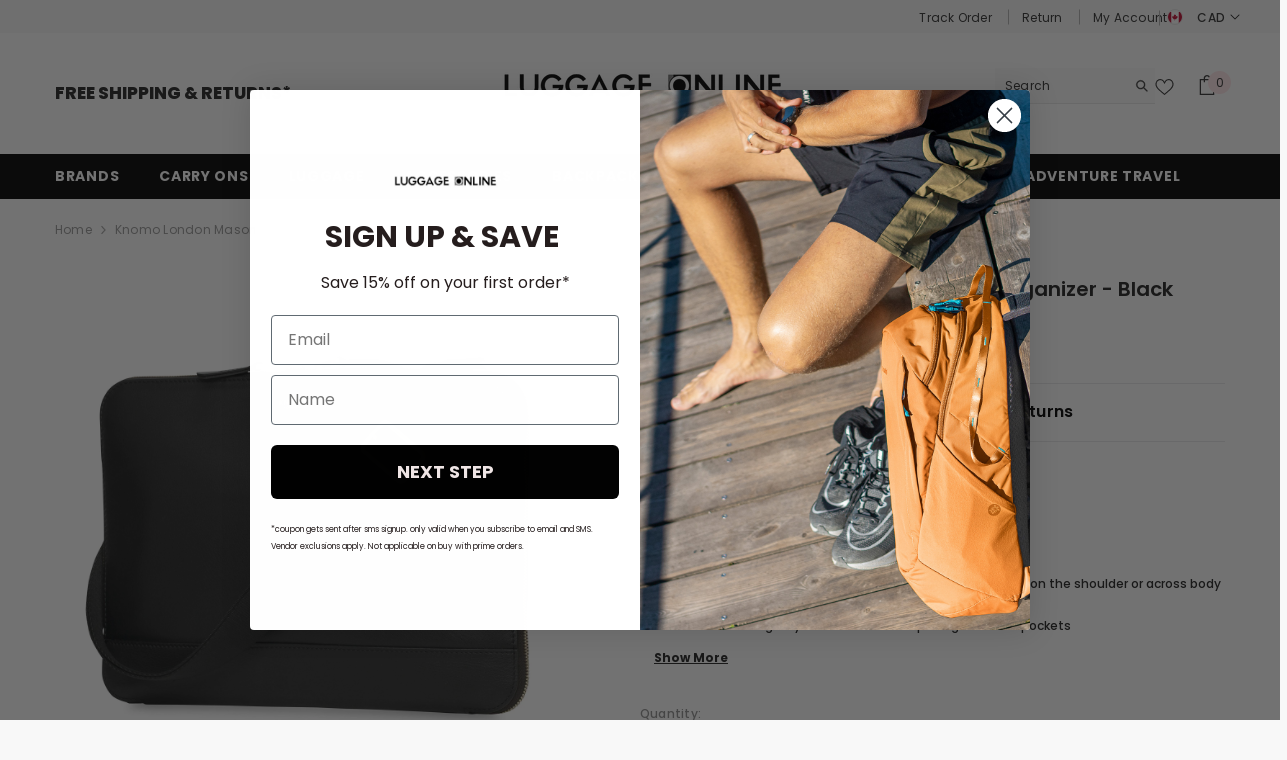

--- FILE ---
content_type: text/html; charset=utf-8
request_url: https://order.buywithprime.amazon.com/is729eh3u5/widget-cart/w-UyCO30kU7dpLOAYyASwpa0
body_size: -65
content:
<script nonce="dc65575ecb6353deabd1e7892094a4fc" type="application/javascript">
  const cartEnabled = 'true';
  if (cartEnabled === 'true') {
    import('https://cdn.us-east-1.prod.moon.dubai.aws.dev/5BxYQVlPVti7/B97IdePSMNDH/1/JxxUkZLaFh/scripts/cart.bundle.js').then(() => {
      window.cartLib.initializeCart(
        'bottom_right',
        'o-749c90a2-267a-4a5d-acff-d2a64a14833e',
        'arn:aws:rudolph:us-east-1:158113192558:order-managers/6aw54sg0ab',
        'Luggage Online',
        '',
        '',
        'https://cdn.us-east-1.prod.moon.dubai.aws.dev/AoQtxP83g5K6/jjT7qv4oGvoy/1/amazon-ember.css',
        '',
        'false',
        '2bsugmk329'
      );
    });
  }
</script>


--- FILE ---
content_type: text/html; charset=utf-8
request_url: https://www.luggageonline.com/en-ca/products/knomo-london-mason-12-inch-portable-organizer?variant=39314473255103&section_id=template--17705944187071__main
body_size: 20753
content:
<div id="shopify-section-template--17705944187071__main" class="shopify-section"><link href="//www.luggageonline.com/cdn/shop/t/250/assets/component-product.css?v=98252706800528671811742911053" rel="stylesheet" type="text/css" media="all" />
<link href="//www.luggageonline.com/cdn/shop/t/250/assets/component-review.css?v=100129706126506303331735227679" rel="stylesheet" type="text/css" media="all" />
<link href="//www.luggageonline.com/cdn/shop/t/250/assets/component-price.css?v=67202345251999376061735227669" rel="stylesheet" type="text/css" media="all" />
<link href="//www.luggageonline.com/cdn/shop/t/250/assets/component-badge.css?v=83304248083741754751735227629" rel="stylesheet" type="text/css" media="all" />
<link href="//www.luggageonline.com/cdn/shop/t/250/assets/component-rte.css?v=111409752465470077841735227680" rel="stylesheet" type="text/css" media="all" />
<link href="//www.luggageonline.com/cdn/shop/t/250/assets/component-share.css?v=145734699384967242301735227682" rel="stylesheet" type="text/css" media="all" />
<link href="//www.luggageonline.com/cdn/shop/t/250/assets/component-tab.css?v=57604492746316682781735227688" rel="stylesheet" type="text/css" media="all" />
<link href="//www.luggageonline.com/cdn/shop/t/250/assets/component-product-form.css?v=82607270771815501391735227671" rel="stylesheet" type="text/css" media="all" />
<link href="//www.luggageonline.com/cdn/shop/t/250/assets/component-grid.css?v=33686972519045475131735227650" rel="stylesheet" type="text/css" media="all" />




    <style type="text/css">
    #ProductSection-template--17705944187071__main .productView-thumbnail .productView-thumbnail-link:after{
        padding-bottom: 148%;
    }

    #ProductSection-template--17705944187071__main .cursor-wrapper .counter {
        color: #191919;
    }

    #ProductSection-template--17705944187071__main .cursor-wrapper .counter #count-image:before {
        background-color: #191919;
    }

    #ProductSection-template--17705944187071__main .custom-cursor__inner .arrow:before,
    #ProductSection-template--17705944187071__main .custom-cursor__inner .arrow:after {
        background-color: #000000;
    }

    #ProductSection-template--17705944187071__main .tabs-contents .toggleLink,
    #ProductSection-template--17705944187071__main .tabs .tab .tab-title {
        font-size: 18px;
        font-weight: 600;
        text-transform: uppercase;
        padding-top: 15px;
        padding-bottom: 15px;
    }

    

    

    @media (max-width: 550px) {
        #ProductSection-template--17705944187071__main .tabs-contents .toggleLink,
        #ProductSection-template--17705944187071__main .tabs .tab .tab-title {
            font-size: 16px;
        }
    }

    @media (max-width: 767px) {
        #ProductSection-template--17705944187071__main {
            padding-top: 0px;
            padding-bottom: 0px;
        }
    }

    @media (min-width: 1025px) {
        
    }

    @media (min-width: 768px) and (max-width: 1199px) {
        #ProductSection-template--17705944187071__main {
            padding-top: 0px;
            padding-bottom: 0px;
        }
    }

    @media (min-width: 1200px) {
        #ProductSection-template--17705944187071__main {
            padding-top: 0px;
            padding-bottom: 0px;
        }
    }
   .fancybox-show-thumbs .fancybox-thumbs{
        display: none !important;
    }
</style>
<style>
  .fancybox-show-thumbs .fancybox-thumbs{
        display: none !important;
    }
    .media {
        overflow: hidden;
        position: relative;
        width: 100%;
        height: 100%;
    }
    .img-container {
        width: 100%;
        height: 100%;
        display: flex;
        align-items: center;
        justify-content: center;
        overflow: hidden;
    }
    .img-container img {
        max-width: 100%;
        max-height: 100%;
        object-fit: contain;
        transition: transform 0.5s ease-in-out;
        cursor: crosshair;
    }
</style>
 

<script>
    function zoomIn(element) {
        element.style.transform = "scale(1.8)";
    }

    function zoomOut(element) {
        element.style.transform = "scale(1)";
    }

    function zoomMove(element, event) {
        var rect = element.getBoundingClientRect();
        var x = ((event.clientX - rect.left) / rect.width) * 100;
        var y = ((event.clientY - rect.top) / rect.height) * 100;
        element.style.transformOrigin = x + "% " + y + "%";
    }
</script>

<script>
    window.product_inven_array_6552920588479 = {
        
            '39314473255103': '0',
        
            '39314473287871': '0',
        
            '39314473320639': '0',
        
    };

    window.selling_array_6552920588479 = {
        
            '39314473255103': 'deny',
        
            '39314473287871': 'deny',
        
            '39314473320639': 'deny',
        
    };

    window.subtotal = {
        show: true,
        style: 1,
        text: `Add To Cart - [value]`
    };
  
    window.variant_image_group = 'false';
  
</script>


<link rel="stylesheet" href="//www.luggageonline.com/cdn/shop/t/250/assets/component-fancybox.css?v=162524859697928915511735227647" media="print" onload="this.media='all'">
    <noscript><link href="//www.luggageonline.com/cdn/shop/t/250/assets/component-fancybox.css?v=162524859697928915511735227647" rel="stylesheet" type="text/css" media="all" /></noscript><div class="product-details product-default" data-section-id="template--17705944187071__main" data-section-type="product" id="ProductSection-template--17705944187071__main" data-has-combo="false" data-image-opo>
    
<div class="productView-moreItem moreItem-breadcrumb "
            style="--spacing-top: 10px;
            --spacing-bottom: 20px;
            --spacing-top-mb: 0px;
            --spacing-bottom-mb: 0px;
            --breadcrumb-bg:rgba(0,0,0,0);
            --breadcrumb-mb-bg: #f6f6f6;
            "
        >
            
                <div class="breadcrumb-bg">
            
                <div class="container">
                    

<link href="//www.luggageonline.com/cdn/shop/t/250/assets/component-breadcrumb.css?v=172882124794309364761735227632" rel="stylesheet" type="text/css" media="all" /><breadcrumb-component class="breadcrumb-container style--line_clamp_1">
        <nav class="breadcrumb breadcrumb-left" role="navigation" aria-label="breadcrumbs">
        <a class="link home-link" href="/en-ca/">Home</a><span class="separate" aria-hidden="true"><svg xmlns="http://www.w3.org/2000/svg" viewBox="0 0 24 24"><path d="M 7.75 1.34375 L 6.25 2.65625 L 14.65625 12 L 6.25 21.34375 L 7.75 22.65625 L 16.75 12.65625 L 17.34375 12 L 16.75 11.34375 Z"></path></svg></span>
                <span>Knomo London Mason 12" Portable Organizer</span><span class="observe-element" style="width: 1px; height: 1px; background: transparent; display: inline-block; flex-shrink: 0;"></span>
        </nav>
    </breadcrumb-component>
    <script type="text/javascript">
        if (typeof breadcrumbComponentDeclare == 'undefiend') {
            class BreadcrumbComponent extends HTMLElement {
                constructor() {
                    super();
                }

                connectedCallback() {
                    this.firstLink = this.querySelector('.link.home-link')
                    this.lastLink = this.querySelector('.observe-element')
                    this.classList.add('initialized');
                    this.initObservers();
                }

                static createHandler(position = 'first', breadcrumb = null) {
                    const handler = (entries, observer) => {
                        entries.forEach(entry => {
                            if (breadcrumb == null) return observer.disconnect();
                            if (entry.isIntersecting ) {
                                breadcrumb.classList.add(`disable-${position}`);
                            } else {
                                breadcrumb.classList.remove(`disable-${position}`);
                            }
                        })
                    }
                    return handler;
                }

                initObservers() {
                    const scrollToFirstHandler = BreadcrumbComponent.createHandler('first', this);
                    const scrollToLastHandler = BreadcrumbComponent.createHandler('last', this);
                    
                    this.scrollToFirstObserver = new IntersectionObserver(scrollToFirstHandler, { threshold: 1 });
                    this.scrollToLastObserver = new IntersectionObserver(scrollToLastHandler, { threshold: 0.6 });

                    this.scrollToFirstObserver.observe(this.firstLink);
                    this.scrollToLastObserver.observe(this.lastLink);
                }
            }   

            window.addEventListener('load', () => {
                customElements.define('breadcrumb-component', BreadcrumbComponent);
            })

            var breadcrumbComponentDeclare = BreadcrumbComponent;
        }
    </script>
                </div>
            
                </div>
            
        </div>
    
    <div class="container productView-container">
        <div class="productView halo-productView layout-3 positionMainImage--left productView-sticky" data-product-handle="knomo-london-mason-12-inch-portable-organizer"><div class="productView-top">
                    <div class="halo-productView-left productView-images clearfix cloned-gallery-wrapper" data-image-gallery>
                    
                    
                       
                    <p id="product_active_img_alt" style="display:none;"></p>
                        <div class="cloned-gallery"></div>
                    <div class="cloned-carousel"></div>
                    </div>
                    <div class="halo-productView-left productView-images clearfix product_media_container" data-image-gallery style="display:none;">
                        
<div class="productView-images-wrapper" data-video-popup>
                            <div class="productView-image-wrapper"><div class="productView-badge badge-left halo-productBadges halo-productBadges--left date-120550741 date1-1395" data-new-badge-number="30"></div>
<div class="productView-nav style-1 image-fit-unset" 
                                    data-image-gallery-main
                                    data-arrows-desk="false"
                                    data-arrows-mobi="true"
                                    data-counter-mobi="true"
                                    data-media-count="23"
                                ><div class="productView-image PDP-media-gallery-wrapper productView-image-square fit-unset" data-index="1" Variant-carousel='Black'>
                                                    <div class="productView-img-container product-single__media" data-media-id="20311146135743"
                                                        
                                                    >
                                             
                                             <div class="media"
                                             data-zoom-image="//www.luggageonline.com/cdn/shop/products/6dfe5b7309cc506c3e18e5600edc4ac6332803d3090dea27d7d8a55a048804c9.jpg?v=1614982563"
                                             data-fancybox="images" href="//www.luggageonline.com/cdn/shop/products/6dfe5b7309cc506c3e18e5600edc4ac6332803d3090dea27d7d8a55a048804c9.jpg?v=1614982563" 
                                            onmouseover="zoomIn(this)"
                                            onmouseout="zoomOut(this)"
                                            onmousemove="zoomMove(this, event)">
                                            <div class="img-container">
                                                 <img id="product-featured-image-20311146135743"
                                                       src="//www.luggageonline.com/cdn/shop/products/6dfe5b7309cc506c3e18e5600edc4ac6332803d3090dea27d7d8a55a048804c9.jpg?v=1614982563"
                                                       alt="Black"
                                                       width="2560"
                                                       height="2560"
                                                       loading="eager"
                                                       style="width:100%; height:auto; display:block;"
                                                       data-main-image
                                                       data-index="1"
                                                       data-cursor-image
                                                  />
                                            </div></div>
                                                    </div>
                                                </div><div class="productView-image PDP-media-gallery-wrapper productView-image-square fit-unset" data-index="2" Variant-carousel='Black'>
                                                    <div class="productView-img-container product-single__media" data-media-id="20311146168511"
                                                        
                                                    >
                                             
                                             <div class="media"
                                             data-zoom-image="//www.luggageonline.com/cdn/shop/products/2d99de487832e948a988543646f65072af0e90ea0599549571a7aefaf2c8748b.jpg?v=1614982563"
                                             data-fancybox="images" href="//www.luggageonline.com/cdn/shop/products/2d99de487832e948a988543646f65072af0e90ea0599549571a7aefaf2c8748b.jpg?v=1614982563" 
                                            onmouseover="zoomIn(this)"
                                            onmouseout="zoomOut(this)"
                                            onmousemove="zoomMove(this, event)">
                                            <div class="img-container">
                                                 <img id="product-featured-image-20311146168511"
                                                       src="//www.luggageonline.com/cdn/shop/products/2d99de487832e948a988543646f65072af0e90ea0599549571a7aefaf2c8748b.jpg?v=1614982563"
                                                       alt="Black"
                                                       width="2560"
                                                       height="2560"
                                                       loading="eager"
                                                       style="width:100%; height:auto; display:block;"
                                                       data-main-image
                                                       data-index="2"
                                                       data-cursor-image
                                                  />
                                            </div><span class="data-lazy-loading"></span></div>
                                                    </div>
                                                </div><div class="productView-image PDP-media-gallery-wrapper productView-image-square fit-unset" data-index="3" Variant-carousel='Black'>
                                                    <div class="productView-img-container product-single__media" data-media-id="20311146201279"
                                                        
                                                    >
                                             
                                             <div class="media"
                                             data-zoom-image="//www.luggageonline.com/cdn/shop/products/e17759f5678dbd035a3a12853f2edae61efa6a0e43a3741e1264270b5034b1b0.jpg?v=1614982563"
                                             data-fancybox="images" href="//www.luggageonline.com/cdn/shop/products/e17759f5678dbd035a3a12853f2edae61efa6a0e43a3741e1264270b5034b1b0.jpg?v=1614982563" 
                                            onmouseover="zoomIn(this)"
                                            onmouseout="zoomOut(this)"
                                            onmousemove="zoomMove(this, event)">
                                            <div class="img-container">
                                                 <img id="product-featured-image-20311146201279"
                                                       src="//www.luggageonline.com/cdn/shop/products/e17759f5678dbd035a3a12853f2edae61efa6a0e43a3741e1264270b5034b1b0.jpg?v=1614982563"
                                                       alt="Black"
                                                       width="2560"
                                                       height="2560"
                                                       loading="eager"
                                                       style="width:100%; height:auto; display:block;"
                                                       data-main-image
                                                       data-index="3"
                                                       data-cursor-image
                                                  />
                                            </div><span class="data-lazy-loading"></span></div>
                                                    </div>
                                                </div><div class="productView-image PDP-media-gallery-wrapper productView-image-square fit-unset" data-index="4" Variant-carousel='Black'>
                                                    <div class="productView-img-container product-single__media" data-media-id="20311146234047"
                                                        
                                                    >
                                             
                                             <div class="media"
                                             data-zoom-image="//www.luggageonline.com/cdn/shop/products/20346226ca0fdf41a56be85eb68bf47c2ddee82a2425bf209472f0d03c40d0a2.jpg?v=1614982563"
                                             data-fancybox="images" href="//www.luggageonline.com/cdn/shop/products/20346226ca0fdf41a56be85eb68bf47c2ddee82a2425bf209472f0d03c40d0a2.jpg?v=1614982563" 
                                            onmouseover="zoomIn(this)"
                                            onmouseout="zoomOut(this)"
                                            onmousemove="zoomMove(this, event)">
                                            <div class="img-container">
                                                 <img id="product-featured-image-20311146234047"
                                                       src="//www.luggageonline.com/cdn/shop/products/20346226ca0fdf41a56be85eb68bf47c2ddee82a2425bf209472f0d03c40d0a2.jpg?v=1614982563"
                                                       alt="Black"
                                                       width="2560"
                                                       height="2560"
                                                       loading="eager"
                                                       style="width:100%; height:auto; display:block;"
                                                       data-main-image
                                                       data-index="4"
                                                       data-cursor-image
                                                  />
                                            </div><span class="data-lazy-loading"></span></div>
                                                    </div>
                                                </div><div class="productView-image PDP-media-gallery-wrapper productView-image-square fit-unset" data-index="5" Variant-carousel='Black'>
                                                    <div class="productView-img-container product-single__media" data-media-id="20311146266815"
                                                        
                                                    >
                                             
                                             <div class="media"
                                             data-zoom-image="//www.luggageonline.com/cdn/shop/products/00fbc5546c7f8e9af55896836f4720ed860030c873518e20c13fa701de9643f2.jpg?v=1614982563"
                                             data-fancybox="images" href="//www.luggageonline.com/cdn/shop/products/00fbc5546c7f8e9af55896836f4720ed860030c873518e20c13fa701de9643f2.jpg?v=1614982563" 
                                            onmouseover="zoomIn(this)"
                                            onmouseout="zoomOut(this)"
                                            onmousemove="zoomMove(this, event)">
                                            <div class="img-container">
                                                 <img id="product-featured-image-20311146266815"
                                                       src="//www.luggageonline.com/cdn/shop/products/00fbc5546c7f8e9af55896836f4720ed860030c873518e20c13fa701de9643f2.jpg?v=1614982563"
                                                       alt="Black"
                                                       width="2560"
                                                       height="2560"
                                                       loading="eager"
                                                       style="width:100%; height:auto; display:block;"
                                                       data-main-image
                                                       data-index="5"
                                                       data-cursor-image
                                                  />
                                            </div><span class="data-lazy-loading"></span></div>
                                                    </div>
                                                </div><div class="productView-image PDP-media-gallery-wrapper productView-image-square fit-unset" data-index="6" Variant-carousel='Black'>
                                                    <div class="productView-img-container product-single__media" data-media-id="20311146299583"
                                                        
                                                    >
                                             
                                             <div class="media"
                                             data-zoom-image="//www.luggageonline.com/cdn/shop/products/2dd3099da36dba150b1ce40cfd969d685b2b3a26f8880e9e62b55be5722bbc51.jpg?v=1614982563"
                                             data-fancybox="images" href="//www.luggageonline.com/cdn/shop/products/2dd3099da36dba150b1ce40cfd969d685b2b3a26f8880e9e62b55be5722bbc51.jpg?v=1614982563" 
                                            onmouseover="zoomIn(this)"
                                            onmouseout="zoomOut(this)"
                                            onmousemove="zoomMove(this, event)">
                                            <div class="img-container">
                                                 <img id="product-featured-image-20311146299583"
                                                       src="//www.luggageonline.com/cdn/shop/products/2dd3099da36dba150b1ce40cfd969d685b2b3a26f8880e9e62b55be5722bbc51.jpg?v=1614982563"
                                                       alt="Black"
                                                       width="2560"
                                                       height="2560"
                                                       loading="eager"
                                                       style="width:100%; height:auto; display:block;"
                                                       data-main-image
                                                       data-index="6"
                                                       data-cursor-image
                                                  />
                                            </div><span class="data-lazy-loading"></span></div>
                                                    </div>
                                                </div><div class="productView-image PDP-media-gallery-wrapper productView-image-square fit-unset" data-index="7" Variant-carousel='Black'>
                                                    <div class="productView-img-container product-single__media" data-media-id="20311146332351"
                                                        
                                                    >
                                             
                                             <div class="media"
                                             data-zoom-image="//www.luggageonline.com/cdn/shop/products/2b20c4d969d6b9c67f7ebaba73fe031244dbe0980953136e6ebb4c2348ec3f80.jpg?v=1614982563"
                                             data-fancybox="images" href="//www.luggageonline.com/cdn/shop/products/2b20c4d969d6b9c67f7ebaba73fe031244dbe0980953136e6ebb4c2348ec3f80.jpg?v=1614982563" 
                                            onmouseover="zoomIn(this)"
                                            onmouseout="zoomOut(this)"
                                            onmousemove="zoomMove(this, event)">
                                            <div class="img-container">
                                                 <img id="product-featured-image-20311146332351"
                                                       src="//www.luggageonline.com/cdn/shop/products/2b20c4d969d6b9c67f7ebaba73fe031244dbe0980953136e6ebb4c2348ec3f80.jpg?v=1614982563"
                                                       alt="Black"
                                                       width="2560"
                                                       height="2560"
                                                       loading="eager"
                                                       style="width:100%; height:auto; display:block;"
                                                       data-main-image
                                                       data-index="7"
                                                       data-cursor-image
                                                  />
                                            </div><span class="data-lazy-loading"></span></div>
                                                    </div>
                                                </div><div class="productView-image PDP-media-gallery-wrapper productView-image-square fit-unset" data-index="8" Variant-carousel='Black'>
                                                    <div class="productView-img-container product-single__media" data-media-id="20311146365119"
                                                        
                                                    >
                                             
                                             <div class="media"
                                             data-zoom-image="//www.luggageonline.com/cdn/shop/products/a231a17b1111be405299219fb93d90371acf42d8d7f392f7d863dc6f8487fa5c.jpg?v=1614982563"
                                             data-fancybox="images" href="//www.luggageonline.com/cdn/shop/products/a231a17b1111be405299219fb93d90371acf42d8d7f392f7d863dc6f8487fa5c.jpg?v=1614982563" 
                                            onmouseover="zoomIn(this)"
                                            onmouseout="zoomOut(this)"
                                            onmousemove="zoomMove(this, event)">
                                            <div class="img-container">
                                                 <img id="product-featured-image-20311146365119"
                                                       src="//www.luggageonline.com/cdn/shop/products/a231a17b1111be405299219fb93d90371acf42d8d7f392f7d863dc6f8487fa5c.jpg?v=1614982563"
                                                       alt="Black"
                                                       width="2560"
                                                       height="2560"
                                                       loading="eager"
                                                       style="width:100%; height:auto; display:block;"
                                                       data-main-image
                                                       data-index="8"
                                                       data-cursor-image
                                                  />
                                            </div><span class="data-lazy-loading"></span></div>
                                                    </div>
                                                </div><div class="productView-image PDP-media-gallery-wrapper productView-image-square fit-unset" data-index="9" Variant-carousel='Caramel'>
                                                    <div class="productView-img-container product-single__media" data-media-id="20311146397887"
                                                        
                                                    >
                                             
                                             <div class="media"
                                             data-zoom-image="//www.luggageonline.com/cdn/shop/products/d4f5b372bbdd99b85f657edd0eb8144136021a08f12d4d35d6fe771876430d86.jpg?v=1614982563"
                                             data-fancybox="images" href="//www.luggageonline.com/cdn/shop/products/d4f5b372bbdd99b85f657edd0eb8144136021a08f12d4d35d6fe771876430d86.jpg?v=1614982563" 
                                            onmouseover="zoomIn(this)"
                                            onmouseout="zoomOut(this)"
                                            onmousemove="zoomMove(this, event)">
                                            <div class="img-container">
                                                 <img id="product-featured-image-20311146397887"
                                                       src="//www.luggageonline.com/cdn/shop/products/d4f5b372bbdd99b85f657edd0eb8144136021a08f12d4d35d6fe771876430d86.jpg?v=1614982563"
                                                       alt="Caramel"
                                                       width="2560"
                                                       height="1709"
                                                       loading="eager"
                                                       style="width:100%; height:auto; display:block;"
                                                       data-main-image
                                                       data-index="9"
                                                       data-cursor-image
                                                  />
                                            </div><span class="data-lazy-loading"></span></div>
                                                    </div>
                                                </div><div class="productView-image PDP-media-gallery-wrapper productView-image-square fit-unset" data-index="10" Variant-carousel='Caramel'>
                                                    <div class="productView-img-container product-single__media" data-media-id="20311146430655"
                                                        
                                                    >
                                             
                                             <div class="media"
                                             data-zoom-image="//www.luggageonline.com/cdn/shop/products/3827ba6f2279cf2e448b43961e87c7359717588ae4aec485f2dc4a017204429d.jpg?v=1614982563"
                                             data-fancybox="images" href="//www.luggageonline.com/cdn/shop/products/3827ba6f2279cf2e448b43961e87c7359717588ae4aec485f2dc4a017204429d.jpg?v=1614982563" 
                                            onmouseover="zoomIn(this)"
                                            onmouseout="zoomOut(this)"
                                            onmousemove="zoomMove(this, event)">
                                            <div class="img-container">
                                                 <img id="product-featured-image-20311146430655"
                                                       src="//www.luggageonline.com/cdn/shop/products/3827ba6f2279cf2e448b43961e87c7359717588ae4aec485f2dc4a017204429d.jpg?v=1614982563"
                                                       alt="Caramel"
                                                       width="2560"
                                                       height="2560"
                                                       loading="eager"
                                                       style="width:100%; height:auto; display:block;"
                                                       data-main-image
                                                       data-index="10"
                                                       data-cursor-image
                                                  />
                                            </div><span class="data-lazy-loading"></span></div>
                                                    </div>
                                                </div><div class="productView-image PDP-media-gallery-wrapper productView-image-square fit-unset" data-index="11" Variant-carousel='Caramel'>
                                                    <div class="productView-img-container product-single__media" data-media-id="20311148462271"
                                                        
                                                    >
                                             
                                             <div class="media"
                                             data-zoom-image="//www.luggageonline.com/cdn/shop/products/f041c586a755cb01c58fe691484a9d531377c604f6d39d3030c5e4569e79b817.jpg?v=1614982574"
                                             data-fancybox="images" href="//www.luggageonline.com/cdn/shop/products/f041c586a755cb01c58fe691484a9d531377c604f6d39d3030c5e4569e79b817.jpg?v=1614982574" 
                                            onmouseover="zoomIn(this)"
                                            onmouseout="zoomOut(this)"
                                            onmousemove="zoomMove(this, event)">
                                            <div class="img-container">
                                                 <img id="product-featured-image-20311148462271"
                                                       src="//www.luggageonline.com/cdn/shop/products/f041c586a755cb01c58fe691484a9d531377c604f6d39d3030c5e4569e79b817.jpg?v=1614982574"
                                                       alt="Caramel"
                                                       width="2560"
                                                       height="2560"
                                                       loading="eager"
                                                       style="width:100%; height:auto; display:block;"
                                                       data-main-image
                                                       data-index="11"
                                                       data-cursor-image
                                                  />
                                            </div><span class="data-lazy-loading"></span></div>
                                                    </div>
                                                </div><div class="productView-image PDP-media-gallery-wrapper productView-image-square fit-unset" data-index="12" Variant-carousel='Caramel'>
                                                    <div class="productView-img-container product-single__media" data-media-id="20311148527807"
                                                        
                                                    >
                                             
                                             <div class="media"
                                             data-zoom-image="//www.luggageonline.com/cdn/shop/products/fbd847f2903e68d848035ffff4bdfecc9db14372e52b9cd4edf719868a7bc226.jpg?v=1614982574"
                                             data-fancybox="images" href="//www.luggageonline.com/cdn/shop/products/fbd847f2903e68d848035ffff4bdfecc9db14372e52b9cd4edf719868a7bc226.jpg?v=1614982574" 
                                            onmouseover="zoomIn(this)"
                                            onmouseout="zoomOut(this)"
                                            onmousemove="zoomMove(this, event)">
                                            <div class="img-container">
                                                 <img id="product-featured-image-20311148527807"
                                                       src="//www.luggageonline.com/cdn/shop/products/fbd847f2903e68d848035ffff4bdfecc9db14372e52b9cd4edf719868a7bc226.jpg?v=1614982574"
                                                       alt="Caramel"
                                                       width="2560"
                                                       height="2560"
                                                       loading="eager"
                                                       style="width:100%; height:auto; display:block;"
                                                       data-main-image
                                                       data-index="12"
                                                       data-cursor-image
                                                  />
                                            </div><span class="data-lazy-loading"></span></div>
                                                    </div>
                                                </div><div class="productView-image PDP-media-gallery-wrapper productView-image-square fit-unset" data-index="13" Variant-carousel='Caramel'>
                                                    <div class="productView-img-container product-single__media" data-media-id="20311148593343"
                                                        
                                                    >
                                             
                                             <div class="media"
                                             data-zoom-image="//www.luggageonline.com/cdn/shop/products/076968ac42f4bf1484d547686d48b7c975b067d40cb701102c86b8dce463284b.jpg?v=1614982574"
                                             data-fancybox="images" href="//www.luggageonline.com/cdn/shop/products/076968ac42f4bf1484d547686d48b7c975b067d40cb701102c86b8dce463284b.jpg?v=1614982574" 
                                            onmouseover="zoomIn(this)"
                                            onmouseout="zoomOut(this)"
                                            onmousemove="zoomMove(this, event)">
                                            <div class="img-container">
                                                 <img id="product-featured-image-20311148593343"
                                                       src="//www.luggageonline.com/cdn/shop/products/076968ac42f4bf1484d547686d48b7c975b067d40cb701102c86b8dce463284b.jpg?v=1614982574"
                                                       alt="Caramel"
                                                       width="2560"
                                                       height="2560"
                                                       loading="eager"
                                                       style="width:100%; height:auto; display:block;"
                                                       data-main-image
                                                       data-index="13"
                                                       data-cursor-image
                                                  />
                                            </div><span class="data-lazy-loading"></span></div>
                                                    </div>
                                                </div><div class="productView-image PDP-media-gallery-wrapper productView-image-square fit-unset" data-index="14" Variant-carousel='Caramel'>
                                                    <div class="productView-img-container product-single__media" data-media-id="20311148658879"
                                                        
                                                    >
                                             
                                             <div class="media"
                                             data-zoom-image="//www.luggageonline.com/cdn/shop/products/942f4ad9b8768c057d1852e2a5d5818cac3252f169e860b895285d1e1f6cf31d.jpg?v=1614982574"
                                             data-fancybox="images" href="//www.luggageonline.com/cdn/shop/products/942f4ad9b8768c057d1852e2a5d5818cac3252f169e860b895285d1e1f6cf31d.jpg?v=1614982574" 
                                            onmouseover="zoomIn(this)"
                                            onmouseout="zoomOut(this)"
                                            onmousemove="zoomMove(this, event)">
                                            <div class="img-container">
                                                 <img id="product-featured-image-20311148658879"
                                                       src="//www.luggageonline.com/cdn/shop/products/942f4ad9b8768c057d1852e2a5d5818cac3252f169e860b895285d1e1f6cf31d.jpg?v=1614982574"
                                                       alt="Caramel"
                                                       width="2560"
                                                       height="2560"
                                                       loading="eager"
                                                       style="width:100%; height:auto; display:block;"
                                                       data-main-image
                                                       data-index="14"
                                                       data-cursor-image
                                                  />
                                            </div><span class="data-lazy-loading"></span></div>
                                                    </div>
                                                </div><div class="productView-image PDP-media-gallery-wrapper productView-image-square fit-unset" data-index="15" Variant-carousel='Caramel'>
                                                    <div class="productView-img-container product-single__media" data-media-id="20311148757183"
                                                        
                                                    >
                                             
                                             <div class="media"
                                             data-zoom-image="//www.luggageonline.com/cdn/shop/products/73e0928f0bc0aeb0f37533b58bbefa5c6d85a9d57f38e6a707b7f0c0b235b2d4.jpg?v=1614982574"
                                             data-fancybox="images" href="//www.luggageonline.com/cdn/shop/products/73e0928f0bc0aeb0f37533b58bbefa5c6d85a9d57f38e6a707b7f0c0b235b2d4.jpg?v=1614982574" 
                                            onmouseover="zoomIn(this)"
                                            onmouseout="zoomOut(this)"
                                            onmousemove="zoomMove(this, event)">
                                            <div class="img-container">
                                                 <img id="product-featured-image-20311148757183"
                                                       src="//www.luggageonline.com/cdn/shop/products/73e0928f0bc0aeb0f37533b58bbefa5c6d85a9d57f38e6a707b7f0c0b235b2d4.jpg?v=1614982574"
                                                       alt="Caramel"
                                                       width="2560"
                                                       height="2560"
                                                       loading="eager"
                                                       style="width:100%; height:auto; display:block;"
                                                       data-main-image
                                                       data-index="15"
                                                       data-cursor-image
                                                  />
                                            </div><span class="data-lazy-loading"></span></div>
                                                    </div>
                                                </div><div class="productView-image PDP-media-gallery-wrapper productView-image-square fit-unset" data-index="16" Variant-carousel='Caramel'>
                                                    <div class="productView-img-container product-single__media" data-media-id="20311148822719"
                                                        
                                                    >
                                             
                                             <div class="media"
                                             data-zoom-image="//www.luggageonline.com/cdn/shop/products/8fd2cd79c176f10c86d54893757471b48432f2b8c1fd2f663c686589e6420e90.jpg?v=1614982574"
                                             data-fancybox="images" href="//www.luggageonline.com/cdn/shop/products/8fd2cd79c176f10c86d54893757471b48432f2b8c1fd2f663c686589e6420e90.jpg?v=1614982574" 
                                            onmouseover="zoomIn(this)"
                                            onmouseout="zoomOut(this)"
                                            onmousemove="zoomMove(this, event)">
                                            <div class="img-container">
                                                 <img id="product-featured-image-20311148822719"
                                                       src="//www.luggageonline.com/cdn/shop/products/8fd2cd79c176f10c86d54893757471b48432f2b8c1fd2f663c686589e6420e90.jpg?v=1614982574"
                                                       alt="Caramel"
                                                       width="2560"
                                                       height="2560"
                                                       loading="eager"
                                                       style="width:100%; height:auto; display:block;"
                                                       data-main-image
                                                       data-index="16"
                                                       data-cursor-image
                                                  />
                                            </div><span class="data-lazy-loading"></span></div>
                                                    </div>
                                                </div><div class="productView-image PDP-media-gallery-wrapper productView-image-square fit-unset" data-index="17" Variant-carousel='Caramel'>
                                                    <div class="productView-img-container product-single__media" data-media-id="20311148855487"
                                                        
                                                    >
                                             
                                             <div class="media"
                                             data-zoom-image="//www.luggageonline.com/cdn/shop/products/a3c292296c663ad08ed0d0f7e10429e408731e8b162294156e8d4cdbfbc97327.jpg?v=1614982574"
                                             data-fancybox="images" href="//www.luggageonline.com/cdn/shop/products/a3c292296c663ad08ed0d0f7e10429e408731e8b162294156e8d4cdbfbc97327.jpg?v=1614982574" 
                                            onmouseover="zoomIn(this)"
                                            onmouseout="zoomOut(this)"
                                            onmousemove="zoomMove(this, event)">
                                            <div class="img-container">
                                                 <img id="product-featured-image-20311148855487"
                                                       src="//www.luggageonline.com/cdn/shop/products/a3c292296c663ad08ed0d0f7e10429e408731e8b162294156e8d4cdbfbc97327.jpg?v=1614982574"
                                                       alt="Caramel"
                                                       width="2560"
                                                       height="2560"
                                                       loading="eager"
                                                       style="width:100%; height:auto; display:block;"
                                                       data-main-image
                                                       data-index="17"
                                                       data-cursor-image
                                                  />
                                            </div><span class="data-lazy-loading"></span></div>
                                                    </div>
                                                </div><div class="productView-image PDP-media-gallery-wrapper productView-image-square fit-unset" data-index="18" Variant-carousel='Chili'>
                                                    <div class="productView-img-container product-single__media" data-media-id="20311148921023"
                                                        
                                                    >
                                             
                                             <div class="media"
                                             data-zoom-image="//www.luggageonline.com/cdn/shop/products/6c9cbd31e980af4d5d6bbe19c73aae817a56a6bd00ddd3add5558f009a6b31b8.jpg?v=1614982574"
                                             data-fancybox="images" href="//www.luggageonline.com/cdn/shop/products/6c9cbd31e980af4d5d6bbe19c73aae817a56a6bd00ddd3add5558f009a6b31b8.jpg?v=1614982574" 
                                            onmouseover="zoomIn(this)"
                                            onmouseout="zoomOut(this)"
                                            onmousemove="zoomMove(this, event)">
                                            <div class="img-container">
                                                 <img id="product-featured-image-20311148921023"
                                                       src="//www.luggageonline.com/cdn/shop/products/6c9cbd31e980af4d5d6bbe19c73aae817a56a6bd00ddd3add5558f009a6b31b8.jpg?v=1614982574"
                                                       alt="Chili"
                                                       width="2560"
                                                       height="1791"
                                                       loading="eager"
                                                       style="width:100%; height:auto; display:block;"
                                                       data-main-image
                                                       data-index="18"
                                                       data-cursor-image
                                                  />
                                            </div><span class="data-lazy-loading"></span></div>
                                                    </div>
                                                </div><div class="productView-image PDP-media-gallery-wrapper productView-image-square fit-unset" data-index="19" Variant-carousel='Chili'>
                                                    <div class="productView-img-container product-single__media" data-media-id="20311148986559"
                                                        
                                                    >
                                             
                                             <div class="media"
                                             data-zoom-image="//www.luggageonline.com/cdn/shop/products/8470ab4045f412d3d9171042b29d8f50a591348f1ddbf90d7d11aac2de89533f.jpg?v=1614982574"
                                             data-fancybox="images" href="//www.luggageonline.com/cdn/shop/products/8470ab4045f412d3d9171042b29d8f50a591348f1ddbf90d7d11aac2de89533f.jpg?v=1614982574" 
                                            onmouseover="zoomIn(this)"
                                            onmouseout="zoomOut(this)"
                                            onmousemove="zoomMove(this, event)">
                                            <div class="img-container">
                                                 <img id="product-featured-image-20311148986559"
                                                       src="//www.luggageonline.com/cdn/shop/products/8470ab4045f412d3d9171042b29d8f50a591348f1ddbf90d7d11aac2de89533f.jpg?v=1614982574"
                                                       alt="Chili"
                                                       width="1927"
                                                       height="2459"
                                                       loading="eager"
                                                       style="width:100%; height:auto; display:block;"
                                                       data-main-image
                                                       data-index="19"
                                                       data-cursor-image
                                                  />
                                            </div><span class="data-lazy-loading"></span></div>
                                                    </div>
                                                </div><div class="productView-image PDP-media-gallery-wrapper productView-image-square fit-unset" data-index="20" Variant-carousel='Chili'>
                                                    <div class="productView-img-container product-single__media" data-media-id="20311149052095"
                                                        
                                                    >
                                             
                                             <div class="media"
                                             data-zoom-image="//www.luggageonline.com/cdn/shop/products/d80acf48032d8afe538f30641aada3697dd03034fd34488fd9a1a5969da48a97.jpg?v=1614982574"
                                             data-fancybox="images" href="//www.luggageonline.com/cdn/shop/products/d80acf48032d8afe538f30641aada3697dd03034fd34488fd9a1a5969da48a97.jpg?v=1614982574" 
                                            onmouseover="zoomIn(this)"
                                            onmouseout="zoomOut(this)"
                                            onmousemove="zoomMove(this, event)">
                                            <div class="img-container">
                                                 <img id="product-featured-image-20311149052095"
                                                       src="//www.luggageonline.com/cdn/shop/products/d80acf48032d8afe538f30641aada3697dd03034fd34488fd9a1a5969da48a97.jpg?v=1614982574"
                                                       alt="Chili"
                                                       width="649"
                                                       height="2305"
                                                       loading="eager"
                                                       style="width:100%; height:auto; display:block;"
                                                       data-main-image
                                                       data-index="20"
                                                       data-cursor-image
                                                  />
                                            </div><span class="data-lazy-loading"></span></div>
                                                    </div>
                                                </div><div class="productView-image PDP-media-gallery-wrapper productView-image-square fit-unset" data-index="21" Variant-carousel='Chili'>
                                                    <div class="productView-img-container product-single__media" data-media-id="20311150264511"
                                                        
                                                    >
                                             
                                             <div class="media"
                                             data-zoom-image="//www.luggageonline.com/cdn/shop/products/ddc966feed2676444b64e13645003fb3cc7ea667b4e1e520c67ef1200e7d374e.jpg?v=1614982577"
                                             data-fancybox="images" href="//www.luggageonline.com/cdn/shop/products/ddc966feed2676444b64e13645003fb3cc7ea667b4e1e520c67ef1200e7d374e.jpg?v=1614982577" 
                                            onmouseover="zoomIn(this)"
                                            onmouseout="zoomOut(this)"
                                            onmousemove="zoomMove(this, event)">
                                            <div class="img-container">
                                                 <img id="product-featured-image-20311150264511"
                                                       src="//www.luggageonline.com/cdn/shop/products/ddc966feed2676444b64e13645003fb3cc7ea667b4e1e520c67ef1200e7d374e.jpg?v=1614982577"
                                                       alt="Chili"
                                                       width="2560"
                                                       height="615"
                                                       loading="eager"
                                                       style="width:100%; height:auto; display:block;"
                                                       data-main-image
                                                       data-index="21"
                                                       data-cursor-image
                                                  />
                                            </div><span class="data-lazy-loading"></span></div>
                                                    </div>
                                                </div><div class="productView-image PDP-media-gallery-wrapper productView-image-square fit-unset" data-index="22" Variant-carousel='Chili'>
                                                    <div class="productView-img-container product-single__media" data-media-id="20311150297279"
                                                        
                                                    >
                                             
                                             <div class="media"
                                             data-zoom-image="//www.luggageonline.com/cdn/shop/products/6412e5c4582fde6d7ad390a7ea20e19ed25360f4e4434875fc8c037905cad978.jpg?v=1614982577"
                                             data-fancybox="images" href="//www.luggageonline.com/cdn/shop/products/6412e5c4582fde6d7ad390a7ea20e19ed25360f4e4434875fc8c037905cad978.jpg?v=1614982577" 
                                            onmouseover="zoomIn(this)"
                                            onmouseout="zoomOut(this)"
                                            onmousemove="zoomMove(this, event)">
                                            <div class="img-container">
                                                 <img id="product-featured-image-20311150297279"
                                                       src="//www.luggageonline.com/cdn/shop/products/6412e5c4582fde6d7ad390a7ea20e19ed25360f4e4434875fc8c037905cad978.jpg?v=1614982577"
                                                       alt="Chili"
                                                       width="2560"
                                                       height="810"
                                                       loading="eager"
                                                       style="width:100%; height:auto; display:block;"
                                                       data-main-image
                                                       data-index="22"
                                                       data-cursor-image
                                                  />
                                            </div><span class="data-lazy-loading"></span></div>
                                                    </div>
                                                </div><div class="productView-image PDP-media-gallery-wrapper productView-image-square fit-unset" data-index="23" Variant-carousel='Chili'>
                                                    <div class="productView-img-container product-single__media" data-media-id="20311150362815"
                                                        
                                                    >
                                             
                                             <div class="media"
                                             data-zoom-image="//www.luggageonline.com/cdn/shop/products/36d851d2f7a005e8796b915d901f613f38ebff34e566e7b150f33ce25755ddd7.jpg?v=1614982577"
                                             data-fancybox="images" href="//www.luggageonline.com/cdn/shop/products/36d851d2f7a005e8796b915d901f613f38ebff34e566e7b150f33ce25755ddd7.jpg?v=1614982577" 
                                            onmouseover="zoomIn(this)"
                                            onmouseout="zoomOut(this)"
                                            onmousemove="zoomMove(this, event)">
                                            <div class="img-container">
                                                 <img id="product-featured-image-20311150362815"
                                                       src="//www.luggageonline.com/cdn/shop/products/36d851d2f7a005e8796b915d901f613f38ebff34e566e7b150f33ce25755ddd7.jpg?v=1614982577"
                                                       alt="Chili"
                                                       width="1056"
                                                       height="2560"
                                                       loading="eager"
                                                       style="width:100%; height:auto; display:block;"
                                                       data-main-image
                                                       data-index="23"
                                                       data-cursor-image
                                                  />
                                            </div><span class="data-lazy-loading"></span></div>
                                                    </div>
                                                </div></div><div class="productView-videoPopup"></div><div class="productView-iconZoom">
                                        <svg  class="icon icon-zoom-1" xmlns="http://www.w3.org/2000/svg" aria-hidden="true" focusable="false" role="presentation" viewBox="0 0 448 512"><path d="M416 176V86.63L246.6 256L416 425.4V336c0-8.844 7.156-16 16-16s16 7.156 16 16v128c0 8.844-7.156 16-16 16h-128c-8.844 0-16-7.156-16-16s7.156-16 16-16h89.38L224 278.6L54.63 448H144C152.8 448 160 455.2 160 464S152.8 480 144 480h-128C7.156 480 0 472.8 0 464v-128C0 327.2 7.156 320 16 320S32 327.2 32 336v89.38L201.4 256L32 86.63V176C32 184.8 24.84 192 16 192S0 184.8 0 176v-128C0 39.16 7.156 32 16 32h128C152.8 32 160 39.16 160 48S152.8 64 144 64H54.63L224 233.4L393.4 64H304C295.2 64 288 56.84 288 48S295.2 32 304 32h128C440.8 32 448 39.16 448 48v128C448 184.8 440.8 192 432 192S416 184.8 416 176z"></path></svg>
                                    </div></div><div class="productView-thumbnail-wrapper">
                                    <div class="productView-for clearfix" data-max-thumbnail-to-show="4"><div class="productView-thumbnail" data-media-id="template--17705944187071__main-20311146135743">
                                                        <div class="productView-thumbnail-link" data-image="//www.luggageonline.com/cdn/shop/products/6dfe5b7309cc506c3e18e5600edc4ac6332803d3090dea27d7d8a55a048804c9_large.jpg?v=1614982563">
                                                            <img srcset="//www.luggageonline.com/cdn/shop/products/6dfe5b7309cc506c3e18e5600edc4ac6332803d3090dea27d7d8a55a048804c9_medium.jpg?v=1614982563" src="//www.luggageonline.com/cdn/shop/products/6dfe5b7309cc506c3e18e5600edc4ac6332803d3090dea27d7d8a55a048804c9_medium.jpg?v=1614982563" alt="Black"  /></div>
                                                    </div><div class="productView-thumbnail" data-media-id="template--17705944187071__main-20311146168511">
                                                        <div class="productView-thumbnail-link" data-image="//www.luggageonline.com/cdn/shop/products/2d99de487832e948a988543646f65072af0e90ea0599549571a7aefaf2c8748b_large.jpg?v=1614982563">
                                                            <img srcset="//www.luggageonline.com/cdn/shop/products/2d99de487832e948a988543646f65072af0e90ea0599549571a7aefaf2c8748b_medium.jpg?v=1614982563" src="//www.luggageonline.com/cdn/shop/products/2d99de487832e948a988543646f65072af0e90ea0599549571a7aefaf2c8748b_medium.jpg?v=1614982563" alt="Black"  /></div>
                                                    </div><div class="productView-thumbnail" data-media-id="template--17705944187071__main-20311146201279">
                                                        <div class="productView-thumbnail-link" data-image="//www.luggageonline.com/cdn/shop/products/e17759f5678dbd035a3a12853f2edae61efa6a0e43a3741e1264270b5034b1b0_large.jpg?v=1614982563">
                                                            <img srcset="//www.luggageonline.com/cdn/shop/products/e17759f5678dbd035a3a12853f2edae61efa6a0e43a3741e1264270b5034b1b0_medium.jpg?v=1614982563" src="//www.luggageonline.com/cdn/shop/products/e17759f5678dbd035a3a12853f2edae61efa6a0e43a3741e1264270b5034b1b0_medium.jpg?v=1614982563" alt="Black"  /></div>
                                                    </div><div class="productView-thumbnail" data-media-id="template--17705944187071__main-20311146234047">
                                                        <div class="productView-thumbnail-link" data-image="//www.luggageonline.com/cdn/shop/products/20346226ca0fdf41a56be85eb68bf47c2ddee82a2425bf209472f0d03c40d0a2_large.jpg?v=1614982563">
                                                            <img srcset="//www.luggageonline.com/cdn/shop/products/20346226ca0fdf41a56be85eb68bf47c2ddee82a2425bf209472f0d03c40d0a2_medium.jpg?v=1614982563" src="//www.luggageonline.com/cdn/shop/products/20346226ca0fdf41a56be85eb68bf47c2ddee82a2425bf209472f0d03c40d0a2_medium.jpg?v=1614982563" alt="Black"  /></div>
                                                    </div><div class="productView-thumbnail" data-media-id="template--17705944187071__main-20311146266815">
                                                        <div class="productView-thumbnail-link" data-image="//www.luggageonline.com/cdn/shop/products/00fbc5546c7f8e9af55896836f4720ed860030c873518e20c13fa701de9643f2_large.jpg?v=1614982563">
                                                            <img data-srcset="//www.luggageonline.com/cdn/shop/products/00fbc5546c7f8e9af55896836f4720ed860030c873518e20c13fa701de9643f2_medium.jpg?v=1614982563"  alt="Black" class="lazyload" loading="lazy" /><span class="data-lazy-loading"></span></div>
                                                    </div><div class="productView-thumbnail" data-media-id="template--17705944187071__main-20311146299583">
                                                        <div class="productView-thumbnail-link" data-image="//www.luggageonline.com/cdn/shop/products/2dd3099da36dba150b1ce40cfd969d685b2b3a26f8880e9e62b55be5722bbc51_large.jpg?v=1614982563">
                                                            <img data-srcset="//www.luggageonline.com/cdn/shop/products/2dd3099da36dba150b1ce40cfd969d685b2b3a26f8880e9e62b55be5722bbc51_medium.jpg?v=1614982563"  alt="Black" class="lazyload" loading="lazy" /><span class="data-lazy-loading"></span></div>
                                                    </div><div class="productView-thumbnail" data-media-id="template--17705944187071__main-20311146332351">
                                                        <div class="productView-thumbnail-link" data-image="//www.luggageonline.com/cdn/shop/products/2b20c4d969d6b9c67f7ebaba73fe031244dbe0980953136e6ebb4c2348ec3f80_large.jpg?v=1614982563">
                                                            <img data-srcset="//www.luggageonline.com/cdn/shop/products/2b20c4d969d6b9c67f7ebaba73fe031244dbe0980953136e6ebb4c2348ec3f80_medium.jpg?v=1614982563"  alt="Black" class="lazyload" loading="lazy" /><span class="data-lazy-loading"></span></div>
                                                    </div><div class="productView-thumbnail" data-media-id="template--17705944187071__main-20311146365119">
                                                        <div class="productView-thumbnail-link" data-image="//www.luggageonline.com/cdn/shop/products/a231a17b1111be405299219fb93d90371acf42d8d7f392f7d863dc6f8487fa5c_large.jpg?v=1614982563">
                                                            <img data-srcset="//www.luggageonline.com/cdn/shop/products/a231a17b1111be405299219fb93d90371acf42d8d7f392f7d863dc6f8487fa5c_medium.jpg?v=1614982563"  alt="Black" class="lazyload" loading="lazy" /><span class="data-lazy-loading"></span></div>
                                                    </div><div class="productView-thumbnail" data-media-id="template--17705944187071__main-20311146397887">
                                                        <div class="productView-thumbnail-link" data-image="//www.luggageonline.com/cdn/shop/products/d4f5b372bbdd99b85f657edd0eb8144136021a08f12d4d35d6fe771876430d86_large.jpg?v=1614982563">
                                                            <img data-srcset="//www.luggageonline.com/cdn/shop/products/d4f5b372bbdd99b85f657edd0eb8144136021a08f12d4d35d6fe771876430d86_medium.jpg?v=1614982563"  alt="Caramel" class="lazyload" loading="lazy" /><span class="data-lazy-loading"></span></div>
                                                    </div><div class="productView-thumbnail" data-media-id="template--17705944187071__main-20311146430655">
                                                        <div class="productView-thumbnail-link" data-image="//www.luggageonline.com/cdn/shop/products/3827ba6f2279cf2e448b43961e87c7359717588ae4aec485f2dc4a017204429d_large.jpg?v=1614982563">
                                                            <img data-srcset="//www.luggageonline.com/cdn/shop/products/3827ba6f2279cf2e448b43961e87c7359717588ae4aec485f2dc4a017204429d_medium.jpg?v=1614982563"  alt="Caramel" class="lazyload" loading="lazy" /><span class="data-lazy-loading"></span></div>
                                                    </div><div class="productView-thumbnail" data-media-id="template--17705944187071__main-20311148462271">
                                                        <div class="productView-thumbnail-link" data-image="//www.luggageonline.com/cdn/shop/products/f041c586a755cb01c58fe691484a9d531377c604f6d39d3030c5e4569e79b817_large.jpg?v=1614982574">
                                                            <img data-srcset="//www.luggageonline.com/cdn/shop/products/f041c586a755cb01c58fe691484a9d531377c604f6d39d3030c5e4569e79b817_medium.jpg?v=1614982574"  alt="Caramel" class="lazyload" loading="lazy" /><span class="data-lazy-loading"></span></div>
                                                    </div><div class="productView-thumbnail" data-media-id="template--17705944187071__main-20311148527807">
                                                        <div class="productView-thumbnail-link" data-image="//www.luggageonline.com/cdn/shop/products/fbd847f2903e68d848035ffff4bdfecc9db14372e52b9cd4edf719868a7bc226_large.jpg?v=1614982574">
                                                            <img data-srcset="//www.luggageonline.com/cdn/shop/products/fbd847f2903e68d848035ffff4bdfecc9db14372e52b9cd4edf719868a7bc226_medium.jpg?v=1614982574"  alt="Caramel" class="lazyload" loading="lazy" /><span class="data-lazy-loading"></span></div>
                                                    </div><div class="productView-thumbnail" data-media-id="template--17705944187071__main-20311148593343">
                                                        <div class="productView-thumbnail-link" data-image="//www.luggageonline.com/cdn/shop/products/076968ac42f4bf1484d547686d48b7c975b067d40cb701102c86b8dce463284b_large.jpg?v=1614982574">
                                                            <img data-srcset="//www.luggageonline.com/cdn/shop/products/076968ac42f4bf1484d547686d48b7c975b067d40cb701102c86b8dce463284b_medium.jpg?v=1614982574"  alt="Caramel" class="lazyload" loading="lazy" /><span class="data-lazy-loading"></span></div>
                                                    </div><div class="productView-thumbnail" data-media-id="template--17705944187071__main-20311148658879">
                                                        <div class="productView-thumbnail-link" data-image="//www.luggageonline.com/cdn/shop/products/942f4ad9b8768c057d1852e2a5d5818cac3252f169e860b895285d1e1f6cf31d_large.jpg?v=1614982574">
                                                            <img data-srcset="//www.luggageonline.com/cdn/shop/products/942f4ad9b8768c057d1852e2a5d5818cac3252f169e860b895285d1e1f6cf31d_medium.jpg?v=1614982574"  alt="Caramel" class="lazyload" loading="lazy" /><span class="data-lazy-loading"></span></div>
                                                    </div><div class="productView-thumbnail" data-media-id="template--17705944187071__main-20311148757183">
                                                        <div class="productView-thumbnail-link" data-image="//www.luggageonline.com/cdn/shop/products/73e0928f0bc0aeb0f37533b58bbefa5c6d85a9d57f38e6a707b7f0c0b235b2d4_large.jpg?v=1614982574">
                                                            <img data-srcset="//www.luggageonline.com/cdn/shop/products/73e0928f0bc0aeb0f37533b58bbefa5c6d85a9d57f38e6a707b7f0c0b235b2d4_medium.jpg?v=1614982574"  alt="Caramel" class="lazyload" loading="lazy" /><span class="data-lazy-loading"></span></div>
                                                    </div><div class="productView-thumbnail" data-media-id="template--17705944187071__main-20311148822719">
                                                        <div class="productView-thumbnail-link" data-image="//www.luggageonline.com/cdn/shop/products/8fd2cd79c176f10c86d54893757471b48432f2b8c1fd2f663c686589e6420e90_large.jpg?v=1614982574">
                                                            <img data-srcset="//www.luggageonline.com/cdn/shop/products/8fd2cd79c176f10c86d54893757471b48432f2b8c1fd2f663c686589e6420e90_medium.jpg?v=1614982574"  alt="Caramel" class="lazyload" loading="lazy" /><span class="data-lazy-loading"></span></div>
                                                    </div><div class="productView-thumbnail" data-media-id="template--17705944187071__main-20311148855487">
                                                        <div class="productView-thumbnail-link" data-image="//www.luggageonline.com/cdn/shop/products/a3c292296c663ad08ed0d0f7e10429e408731e8b162294156e8d4cdbfbc97327_large.jpg?v=1614982574">
                                                            <img data-srcset="//www.luggageonline.com/cdn/shop/products/a3c292296c663ad08ed0d0f7e10429e408731e8b162294156e8d4cdbfbc97327_medium.jpg?v=1614982574"  alt="Caramel" class="lazyload" loading="lazy" /><span class="data-lazy-loading"></span></div>
                                                    </div><div class="productView-thumbnail" data-media-id="template--17705944187071__main-20311148921023">
                                                        <div class="productView-thumbnail-link" data-image="//www.luggageonline.com/cdn/shop/products/6c9cbd31e980af4d5d6bbe19c73aae817a56a6bd00ddd3add5558f009a6b31b8_large.jpg?v=1614982574">
                                                            <img data-srcset="//www.luggageonline.com/cdn/shop/products/6c9cbd31e980af4d5d6bbe19c73aae817a56a6bd00ddd3add5558f009a6b31b8_medium.jpg?v=1614982574"  alt="Chili" class="lazyload" loading="lazy" /><span class="data-lazy-loading"></span></div>
                                                    </div><div class="productView-thumbnail" data-media-id="template--17705944187071__main-20311148986559">
                                                        <div class="productView-thumbnail-link" data-image="//www.luggageonline.com/cdn/shop/products/8470ab4045f412d3d9171042b29d8f50a591348f1ddbf90d7d11aac2de89533f_large.jpg?v=1614982574">
                                                            <img data-srcset="//www.luggageonline.com/cdn/shop/products/8470ab4045f412d3d9171042b29d8f50a591348f1ddbf90d7d11aac2de89533f_medium.jpg?v=1614982574"  alt="Chili" class="lazyload" loading="lazy" /><span class="data-lazy-loading"></span></div>
                                                    </div><div class="productView-thumbnail" data-media-id="template--17705944187071__main-20311149052095">
                                                        <div class="productView-thumbnail-link" data-image="//www.luggageonline.com/cdn/shop/products/d80acf48032d8afe538f30641aada3697dd03034fd34488fd9a1a5969da48a97_large.jpg?v=1614982574">
                                                            <img data-srcset="//www.luggageonline.com/cdn/shop/products/d80acf48032d8afe538f30641aada3697dd03034fd34488fd9a1a5969da48a97_medium.jpg?v=1614982574"  alt="Chili" class="lazyload" loading="lazy" /><span class="data-lazy-loading"></span></div>
                                                    </div><div class="productView-thumbnail" data-media-id="template--17705944187071__main-20311150264511">
                                                        <div class="productView-thumbnail-link" data-image="//www.luggageonline.com/cdn/shop/products/ddc966feed2676444b64e13645003fb3cc7ea667b4e1e520c67ef1200e7d374e_large.jpg?v=1614982577">
                                                            <img data-srcset="//www.luggageonline.com/cdn/shop/products/ddc966feed2676444b64e13645003fb3cc7ea667b4e1e520c67ef1200e7d374e_medium.jpg?v=1614982577"  alt="Chili" class="lazyload" loading="lazy" /><span class="data-lazy-loading"></span></div>
                                                    </div><div class="productView-thumbnail" data-media-id="template--17705944187071__main-20311150297279">
                                                        <div class="productView-thumbnail-link" data-image="//www.luggageonline.com/cdn/shop/products/6412e5c4582fde6d7ad390a7ea20e19ed25360f4e4434875fc8c037905cad978_large.jpg?v=1614982577">
                                                            <img data-srcset="//www.luggageonline.com/cdn/shop/products/6412e5c4582fde6d7ad390a7ea20e19ed25360f4e4434875fc8c037905cad978_medium.jpg?v=1614982577"  alt="Chili" class="lazyload" loading="lazy" /><span class="data-lazy-loading"></span></div>
                                                    </div><div class="productView-thumbnail" data-media-id="template--17705944187071__main-20311150362815">
                                                        <div class="productView-thumbnail-link" data-image="//www.luggageonline.com/cdn/shop/products/36d851d2f7a005e8796b915d901f613f38ebff34e566e7b150f33ce25755ddd7_large.jpg?v=1614982577">
                                                            <img data-srcset="//www.luggageonline.com/cdn/shop/products/36d851d2f7a005e8796b915d901f613f38ebff34e566e7b150f33ce25755ddd7_medium.jpg?v=1614982577"  alt="Chili" class="lazyload" loading="lazy" /><span class="data-lazy-loading"></span></div>
                                                    </div></div>
                                </div></div>
                    </div>
                    <div class="halo-productView-right productView-details clearfix">
                        <div class="productView-product clearfix"><div class="productView-moreItem"
                                            style="--spacing-top: 0px;
                                            --spacing-bottom: 10px"
                                        >
                                            <h1 class="productView-title" style="--color-title: #232323;--fontsize-text: 20px;--fontsize-mb-text: 18px;"><span>Knomo London Mason 12&quot; Portable Organizer</span><span class='product-color-title'></span></h1>
                                   <div class="productView-info-item">
                                            <span class="productView-info-value brand-link">Shop Brand: <a href="/en-ca/collections/vendors?q=Knomo" title="Knomo">Knomo</a></span>
                                    </div>
                                        </div>
                                   <div class='rating-section'  style="display:flex;align-items:center;">
                                        <div data-bv-show="rating_summary" data-bv-product-id="6552920588479"> </div>
                                  
                                                  <div
                                                          id="amzn-roa-rating"
                                                          data-site-id="is729eh3u5"
                                                          data-roa-instance-id="46xbu1fg32hy3"
                                                          data-sku="KNO-120-065-BLK">
                                                  </div>
                                                  
                                   </div><div class="productView-moreItem"
                                                style="--spacing-top: 0px;
                                                --spacing-bottom: 18px"
                                            >
                                                <div class="productView-info" style="--color-border: #e6e6e6">
    
    
        <div class="productView-info-item hide-product-sku" data-sku >
            <span class="productView-info-name">
               Product SKU:
            </span>
            <span class="productView-info-value">KNO-120-065-BLK</span>
        </div></div>

<style>
div#collection_title_wrapper {
    position: relative;
    display:flex;
}
#Product_Collection_length {
    /* padding: 30px 0px 0px 0px; */
}
#pdp_collection_length{
    position: absolute;
    top: 0px;
    left: 126px;
    min-width: 48px;
    cursor: pointer;
    border-bottom: 2px solid black;
    text-align: center;
}
#Product_Collection_wrapper{
    min-width: 125px;
}
.pdp_collection{
margin:0px;
}
.pdp_collection a{
    color:#0688e2;
    }
.hide_collection_length{
display:none;
}
.Collection_variant{
    color: #0688e2;
    border-bottom: 1px solid;
}
</style>    
<script>
var collection_length = ''
console.log("df",collection_length)
if(collection_length >2){
const collectionElements = document.querySelectorAll('.pdp_collection');
for (let i = 1; i < collectionElements.length; i++) {
    collectionElements[i].classList.add('hide_collection_length');
}

const pdpCollectionLength = document.getElementById('pdp_collection_length');
let isHidden = true;
pdpCollectionLength.addEventListener('click', function() {
if (isHidden) {
    for (let i = 0; i < collectionElements.length; i++) {
        collectionElements[i].classList.remove('hide_collection_length');
    }
    pdpCollectionLength.innerText = "Hide All";
} else {
    for (let i = 1; i < collectionElements.length; i++) {
        collectionElements[i].classList.add('hide_collection_length');
    }
    pdpCollectionLength.innerText = "View All";
}
isHidden = !isHidden;
});    
}
</script>    
                                            </div>

                                        
                                        <div class="productView-moreItem limoniapps-discountninja-productprice"
                                            style="--spacing-top: 0px;
                                            --spacing-bottom: 17px;
                                            --fontsize-text: 18px"
                                        >
                                            
                                                <div class="productView-price no-js-hidden clearfix" id="product-price-6552920588479"><div class="price price--medium price--sold-out ">
    <dl><div class="price__regular"><!-- <dd class="price__last"><span class="price-item price-item--regular">$323.45</span></dd> -->
            <dd class="price__last"><span class="productView-info-name price-label original-price" style="color:black !important">Price:</span><span class="price-item price-item--regular">$323.45
                <span class="shipping-msg">
                
                            &nbsp; & FREE Shipping & Returns
                        </span></span></dd>
        </div>
        <div class="price__sale"><dd class="price__compare">
                <span class="productView-info-name price-label"> List Price:</span> <s class="price-item price-item--regular padding-left-10"></s></dd><dd class="price__last"><span class="productView-info-name price-label original-price">Price:</span><span class="price-item price-item--sale padding-left-10">$323.45</span>
            
            <span class="shipping-msg"> 
            
            &nbsp; & Free Shipping & Returns
            </span>
         </dd>
         </div>
        <small class="unit-price caption hidden">
            <dt class="visually-hidden">Unit price</dt>
            <dd class="price__last"><span></span><span aria-hidden="true">/</span><span class="visually-hidden">&nbsp;per&nbsp;</span><span></span></dd>
        </small>
    </dl>
</div>
</div>
                                            
                                        </div>
                                  <div class="limoniapps-discountninja-promotioncard-productpage"></div><div id="shopify-block-ANWJRbkZaNlUyUTVJY__klip_coupons_klip_app_section_product_KC689C" class="shopify-block shopify-app-block">
    

    
    <div class="elsklip-coupon-box" style="margin-top: 10px; margin-bottom: 10px;" data-product-id="6552920588479"  data-klip-product='{
    "6552920588479": {
      "id": 6552920588479,
      "collectionIds": [275317588159,292195369151,300202787007,268275876031,282634387647,239897313471,302413349055,296660566207,269455655103,287991103679,291455664319,299318902975,240300163263,279365943487],
      "tags": ["Backpacks","Clutch Handbags","Handbags","Lightweight","Travel"],
      "variants": [{"id":39314473255103,"title":"Black \/ 10\"","option1":"Black","option2":"10\"","option3":null,"sku":"KNO-120-065-BLK","requires_shipping":true,"taxable":true,"featured_image":{"id":28021928919231,"product_id":6552920588479,"position":1,"created_at":"2021-03-05T17:16:03-05:00","updated_at":"2021-03-05T17:16:03-05:00","alt":"Black","width":2560,"height":2560,"src":"\/\/www.luggageonline.com\/cdn\/shop\/products\/6dfe5b7309cc506c3e18e5600edc4ac6332803d3090dea27d7d8a55a048804c9.jpg?v=1614982563","variant_ids":[39314473255103]},"available":false,"name":"Knomo London Mason 12\" Portable Organizer - Black \/ 10\"","public_title":"Black \/ 10\"","options":["Black","10\""],"price":32345,"weight":680,"compare_at_price":null,"inventory_management":"shopify","barcode":"","featured_media":{"alt":"Black","id":20311146135743,"position":1,"preview_image":{"aspect_ratio":1.0,"height":2560,"width":2560,"src":"\/\/www.luggageonline.com\/cdn\/shop\/products\/6dfe5b7309cc506c3e18e5600edc4ac6332803d3090dea27d7d8a55a048804c9.jpg?v=1614982563"}},"requires_selling_plan":false,"selling_plan_allocations":[],"quantity_rule":{"min":1,"max":null,"increment":1}},{"id":39314473287871,"title":"Caramel \/ 10\"","option1":"Caramel","option2":"10\"","option3":null,"sku":"KNO-120-065-CAR","requires_shipping":true,"taxable":true,"featured_image":{"id":28021929214143,"product_id":6552920588479,"position":10,"created_at":"2021-03-05T17:16:03-05:00","updated_at":"2021-03-05T17:16:03-05:00","alt":"Caramel","width":2560,"height":2560,"src":"\/\/www.luggageonline.com\/cdn\/shop\/products\/3827ba6f2279cf2e448b43961e87c7359717588ae4aec485f2dc4a017204429d.jpg?v=1614982563","variant_ids":[39314473287871]},"available":false,"name":"Knomo London Mason 12\" Portable Organizer - Caramel \/ 10\"","public_title":"Caramel \/ 10\"","options":["Caramel","10\""],"price":32345,"weight":680,"compare_at_price":null,"inventory_management":"shopify","barcode":"5055385418235","featured_media":{"alt":"Caramel","id":20311146430655,"position":10,"preview_image":{"aspect_ratio":1.0,"height":2560,"width":2560,"src":"\/\/www.luggageonline.com\/cdn\/shop\/products\/3827ba6f2279cf2e448b43961e87c7359717588ae4aec485f2dc4a017204429d.jpg?v=1614982563"}},"requires_selling_plan":false,"selling_plan_allocations":[],"quantity_rule":{"min":1,"max":null,"increment":1}},{"id":39314473320639,"title":"Chili \/ 10\"","option1":"Chili","option2":"10\"","option3":null,"sku":"KNO-120-065-CHL","requires_shipping":true,"taxable":true,"featured_image":{"id":28021931540671,"product_id":6552920588479,"position":18,"created_at":"2021-03-05T17:16:14-05:00","updated_at":"2021-03-05T17:16:14-05:00","alt":"Chili","width":2560,"height":1791,"src":"\/\/www.luggageonline.com\/cdn\/shop\/products\/6c9cbd31e980af4d5d6bbe19c73aae817a56a6bd00ddd3add5558f009a6b31b8.jpg?v=1614982574","variant_ids":[39314473320639]},"available":false,"name":"Knomo London Mason 12\" Portable Organizer - Chili \/ 10\"","public_title":"Chili \/ 10\"","options":["Chili","10\""],"price":32345,"weight":680,"compare_at_price":null,"inventory_management":"shopify","barcode":"5055385418242","featured_media":{"alt":"Chili","id":20311148921023,"position":18,"preview_image":{"aspect_ratio":1.429,"height":1791,"width":2560,"src":"\/\/www.luggageonline.com\/cdn\/shop\/products\/6c9cbd31e980af4d5d6bbe19c73aae817a56a6bd00ddd3add5558f009a6b31b8.jpg?v=1614982574"}},"requires_selling_plan":false,"selling_plan_allocations":[],"quantity_rule":{"min":1,"max":null,"increment":1}}]
    }
  }'></div>
    
        <script>
          if(window.KLIP_APP_DATA && window.KLIP_APP_DATA.products){
            window.KLIP_APP_DATA.products = {
              ...window.KLIP_APP_DATA.products,
              "6552920588479": {
                id: 6552920588479,
                collectionIds: [275317588159,292195369151,300202787007,268275876031,282634387647,239897313471,302413349055,296660566207,269455655103,287991103679,291455664319,299318902975,240300163263,279365943487],
                tags: ["Backpacks","Clutch Handbags","Handbags","Lightweight","Travel"],
                variants: [{"id":39314473255103,"title":"Black \/ 10\"","option1":"Black","option2":"10\"","option3":null,"sku":"KNO-120-065-BLK","requires_shipping":true,"taxable":true,"featured_image":{"id":28021928919231,"product_id":6552920588479,"position":1,"created_at":"2021-03-05T17:16:03-05:00","updated_at":"2021-03-05T17:16:03-05:00","alt":"Black","width":2560,"height":2560,"src":"\/\/www.luggageonline.com\/cdn\/shop\/products\/6dfe5b7309cc506c3e18e5600edc4ac6332803d3090dea27d7d8a55a048804c9.jpg?v=1614982563","variant_ids":[39314473255103]},"available":false,"name":"Knomo London Mason 12\" Portable Organizer - Black \/ 10\"","public_title":"Black \/ 10\"","options":["Black","10\""],"price":32345,"weight":680,"compare_at_price":null,"inventory_management":"shopify","barcode":"","featured_media":{"alt":"Black","id":20311146135743,"position":1,"preview_image":{"aspect_ratio":1.0,"height":2560,"width":2560,"src":"\/\/www.luggageonline.com\/cdn\/shop\/products\/6dfe5b7309cc506c3e18e5600edc4ac6332803d3090dea27d7d8a55a048804c9.jpg?v=1614982563"}},"requires_selling_plan":false,"selling_plan_allocations":[],"quantity_rule":{"min":1,"max":null,"increment":1}},{"id":39314473287871,"title":"Caramel \/ 10\"","option1":"Caramel","option2":"10\"","option3":null,"sku":"KNO-120-065-CAR","requires_shipping":true,"taxable":true,"featured_image":{"id":28021929214143,"product_id":6552920588479,"position":10,"created_at":"2021-03-05T17:16:03-05:00","updated_at":"2021-03-05T17:16:03-05:00","alt":"Caramel","width":2560,"height":2560,"src":"\/\/www.luggageonline.com\/cdn\/shop\/products\/3827ba6f2279cf2e448b43961e87c7359717588ae4aec485f2dc4a017204429d.jpg?v=1614982563","variant_ids":[39314473287871]},"available":false,"name":"Knomo London Mason 12\" Portable Organizer - Caramel \/ 10\"","public_title":"Caramel \/ 10\"","options":["Caramel","10\""],"price":32345,"weight":680,"compare_at_price":null,"inventory_management":"shopify","barcode":"5055385418235","featured_media":{"alt":"Caramel","id":20311146430655,"position":10,"preview_image":{"aspect_ratio":1.0,"height":2560,"width":2560,"src":"\/\/www.luggageonline.com\/cdn\/shop\/products\/3827ba6f2279cf2e448b43961e87c7359717588ae4aec485f2dc4a017204429d.jpg?v=1614982563"}},"requires_selling_plan":false,"selling_plan_allocations":[],"quantity_rule":{"min":1,"max":null,"increment":1}},{"id":39314473320639,"title":"Chili \/ 10\"","option1":"Chili","option2":"10\"","option3":null,"sku":"KNO-120-065-CHL","requires_shipping":true,"taxable":true,"featured_image":{"id":28021931540671,"product_id":6552920588479,"position":18,"created_at":"2021-03-05T17:16:14-05:00","updated_at":"2021-03-05T17:16:14-05:00","alt":"Chili","width":2560,"height":1791,"src":"\/\/www.luggageonline.com\/cdn\/shop\/products\/6c9cbd31e980af4d5d6bbe19c73aae817a56a6bd00ddd3add5558f009a6b31b8.jpg?v=1614982574","variant_ids":[39314473320639]},"available":false,"name":"Knomo London Mason 12\" Portable Organizer - Chili \/ 10\"","public_title":"Chili \/ 10\"","options":["Chili","10\""],"price":32345,"weight":680,"compare_at_price":null,"inventory_management":"shopify","barcode":"5055385418242","featured_media":{"alt":"Chili","id":20311148921023,"position":18,"preview_image":{"aspect_ratio":1.429,"height":1791,"width":2560,"src":"\/\/www.luggageonline.com\/cdn\/shop\/products\/6c9cbd31e980af4d5d6bbe19c73aae817a56a6bd00ddd3add5558f009a6b31b8.jpg?v=1614982574"}},"requires_selling_plan":false,"selling_plan_allocations":[],"quantity_rule":{"min":1,"max":null,"increment":1}}]
              }
            }
          }
        </script>
    




</div>

                                            <div class="productView-moreItem"
    style="--spacing-top: 0px;
    --spacing-bottom: 8px"
>
    <div class="productView-hotStock style-2 is-hide" data-hot-stock=""><span class="hotStock-text">
                Please hurry! Only 0 left in stock
            </span>
            <div class="hotStock-progress">
                <span class="hotStock-progress-item"></span>
            </div></div>
</div>

                                        

                                        
                                        
                                        
                                        
                                    
                                        

                                  
                                        
                                            <div class="productView-moreItem"
                                                style="--spacing-top: 0px;
                                                --spacing-bottom: 0px"
                                            >
                                                

<div
  class="productView-options"
  style="--color-border: #e6e6e6"
><div
      class="productView-variants halo-productOptions"
      id="product-option-6552920588479"
      data-type="button"
    ><variant-radios
          class="no-js-hidden product-option has-default"
          data-product="6552920588479"
          data-section="template--17705944187071__main"
          data-url="/en-ca/products/knomo-london-mason-12-inch-portable-organizer"
        ><fieldset
              class="js product-form__input product-form__swatch clearfix"
              data-product-attribute="set-rectangle"
              data-option-index="0"
            >
              <legend class="form__label">
                Color:
                <span data-header-option class="selected_variant">
                  Black
                </span>
              </legend><input
                    class="product-form__radio"
                    type="radio"
                    id="option-6552920588479-Color-0"
                    name="Color"
                    value="Black"
                    
                      checked
                    
                    
                    data-variant-id="39314473255103"
                    Exclusive ="False"
                  ><label
                      class="product-form__label  soldout variant_isExclusive"
                      name="Color"
                      for="option-6552920588479-Color-0"
                      data-variant-id="39314473255103"
                      Exclusive ="False"
                      Outlet-url=""
                    >
                     
                      <span
                        class="pattern"
                        style="
                          
                          background-image: url(//www.luggageonline.com/cdn/shop/products/6dfe5b7309cc506c3e18e5600edc4ac6332803d3090dea27d7d8a55a048804c9_130x.jpg?v=1614982563);
                          
                        "
                      >
                      </span>
                      
                        <span class="expand">
                          
                          Black
                         
                          <!--
                            <img srcset="//www.luggageonline.com/cdn/shop/products/6dfe5b7309cc506c3e18e5600edc4ac6332803d3090dea27d7d8a55a048804c9_75x.jpg?v=1614982563" src="//www.luggageonline.com/cdn/shop/products/6dfe5b7309cc506c3e18e5600edc4ac6332803d3090dea27d7d8a55a048804c9_75x.jpg?v=1614982563" sizes="auto" loading="lazy">
                          -->
                        </span>
                      
                    </label><input
                    class="product-form__radio"
                    type="radio"
                    id="option-6552920588479-Color-1"
                    name="Color"
                    value="Caramel"
                    
                    
                    data-variant-id="39314473287871"
                    Exclusive ="False"
                  ><label
                      class="product-form__label  soldout variant_isExclusive"
                      name="Color"
                      for="option-6552920588479-Color-1"
                      data-variant-id="39314473287871"
                      Exclusive ="False"
                      Outlet-url=""
                    >
                     
                      <span
                        class="pattern"
                        style="
                          
                          background-image: url(//www.luggageonline.com/cdn/shop/products/3827ba6f2279cf2e448b43961e87c7359717588ae4aec485f2dc4a017204429d_130x.jpg?v=1614982563);
                          
                        "
                      >
                      </span>
                      
                        <span class="expand">
                          
                          Caramel
                         
                          <!--
                            <img srcset="//www.luggageonline.com/cdn/shop/products/3827ba6f2279cf2e448b43961e87c7359717588ae4aec485f2dc4a017204429d_75x.jpg?v=1614982563" src="//www.luggageonline.com/cdn/shop/products/3827ba6f2279cf2e448b43961e87c7359717588ae4aec485f2dc4a017204429d_75x.jpg?v=1614982563" sizes="auto" loading="lazy">
                          -->
                        </span>
                      
                    </label><input
                    class="product-form__radio"
                    type="radio"
                    id="option-6552920588479-Color-2"
                    name="Color"
                    value="Chili"
                    
                    
                    data-variant-id="39314473320639"
                    Exclusive ="False"
                  ><label
                      class="product-form__label  soldout variant_isExclusive"
                      name="Color"
                      for="option-6552920588479-Color-2"
                      data-variant-id="39314473320639"
                      Exclusive ="False"
                      Outlet-url=""
                    >
                     
                      <span
                        class="pattern"
                        style="
                          
                          background-image: url(//www.luggageonline.com/cdn/shop/products/6c9cbd31e980af4d5d6bbe19c73aae817a56a6bd00ddd3add5558f009a6b31b8_130x.jpg?v=1614982574);
                          
                        "
                      >
                      </span>
                      
                        <span class="expand">
                          
                          Chili
                         
                          <!--
                            <img srcset="//www.luggageonline.com/cdn/shop/products/6c9cbd31e980af4d5d6bbe19c73aae817a56a6bd00ddd3add5558f009a6b31b8_75x.jpg?v=1614982574" src="//www.luggageonline.com/cdn/shop/products/6c9cbd31e980af4d5d6bbe19c73aae817a56a6bd00ddd3add5558f009a6b31b8_75x.jpg?v=1614982574" sizes="auto" loading="lazy">
                          -->
                        </span>
                      
                    </label></fieldset><fieldset
              class="js product-form__input clearfix"
              data-product-attribute="set-rectangle"
              data-option-index="1"
            >
              <legend class="form__label">
                Size:
                <span data-header-option class="selected_variant">
                  10"
                </span>
              </legend><input
                    class="product-form__radio"
                    type="radio"
                    id="option-6552920588479-Size-0"
                    name="Size"
                    value="10&quot;"
                    
                      checked
                    
                    
                    data-variant-id="39314473255103"
                    Exclusive ="False"
                  ><label
                      class="product-form__label  soldout"
                      for="option-6552920588479-Size-0"
                      data-variant-id="39314473255103"
                      Exclusive ="False"
                      Outlet-url=""
                    >
                      <span class="text">10"</span>
                    </label>
                    
                      
                      
                    
</fieldset><script type="application/json">
            [{"id":39314473255103,"title":"Black \/ 10\"","option1":"Black","option2":"10\"","option3":null,"sku":"KNO-120-065-BLK","requires_shipping":true,"taxable":true,"featured_image":{"id":28021928919231,"product_id":6552920588479,"position":1,"created_at":"2021-03-05T17:16:03-05:00","updated_at":"2021-03-05T17:16:03-05:00","alt":"Black","width":2560,"height":2560,"src":"\/\/www.luggageonline.com\/cdn\/shop\/products\/6dfe5b7309cc506c3e18e5600edc4ac6332803d3090dea27d7d8a55a048804c9.jpg?v=1614982563","variant_ids":[39314473255103]},"available":false,"name":"Knomo London Mason 12\" Portable Organizer - Black \/ 10\"","public_title":"Black \/ 10\"","options":["Black","10\""],"price":32345,"weight":680,"compare_at_price":null,"inventory_management":"shopify","barcode":"","featured_media":{"alt":"Black","id":20311146135743,"position":1,"preview_image":{"aspect_ratio":1.0,"height":2560,"width":2560,"src":"\/\/www.luggageonline.com\/cdn\/shop\/products\/6dfe5b7309cc506c3e18e5600edc4ac6332803d3090dea27d7d8a55a048804c9.jpg?v=1614982563"}},"requires_selling_plan":false,"selling_plan_allocations":[],"quantity_rule":{"min":1,"max":null,"increment":1}},{"id":39314473287871,"title":"Caramel \/ 10\"","option1":"Caramel","option2":"10\"","option3":null,"sku":"KNO-120-065-CAR","requires_shipping":true,"taxable":true,"featured_image":{"id":28021929214143,"product_id":6552920588479,"position":10,"created_at":"2021-03-05T17:16:03-05:00","updated_at":"2021-03-05T17:16:03-05:00","alt":"Caramel","width":2560,"height":2560,"src":"\/\/www.luggageonline.com\/cdn\/shop\/products\/3827ba6f2279cf2e448b43961e87c7359717588ae4aec485f2dc4a017204429d.jpg?v=1614982563","variant_ids":[39314473287871]},"available":false,"name":"Knomo London Mason 12\" Portable Organizer - Caramel \/ 10\"","public_title":"Caramel \/ 10\"","options":["Caramel","10\""],"price":32345,"weight":680,"compare_at_price":null,"inventory_management":"shopify","barcode":"5055385418235","featured_media":{"alt":"Caramel","id":20311146430655,"position":10,"preview_image":{"aspect_ratio":1.0,"height":2560,"width":2560,"src":"\/\/www.luggageonline.com\/cdn\/shop\/products\/3827ba6f2279cf2e448b43961e87c7359717588ae4aec485f2dc4a017204429d.jpg?v=1614982563"}},"requires_selling_plan":false,"selling_plan_allocations":[],"quantity_rule":{"min":1,"max":null,"increment":1}},{"id":39314473320639,"title":"Chili \/ 10\"","option1":"Chili","option2":"10\"","option3":null,"sku":"KNO-120-065-CHL","requires_shipping":true,"taxable":true,"featured_image":{"id":28021931540671,"product_id":6552920588479,"position":18,"created_at":"2021-03-05T17:16:14-05:00","updated_at":"2021-03-05T17:16:14-05:00","alt":"Chili","width":2560,"height":1791,"src":"\/\/www.luggageonline.com\/cdn\/shop\/products\/6c9cbd31e980af4d5d6bbe19c73aae817a56a6bd00ddd3add5558f009a6b31b8.jpg?v=1614982574","variant_ids":[39314473320639]},"available":false,"name":"Knomo London Mason 12\" Portable Organizer - Chili \/ 10\"","public_title":"Chili \/ 10\"","options":["Chili","10\""],"price":32345,"weight":680,"compare_at_price":null,"inventory_management":"shopify","barcode":"5055385418242","featured_media":{"alt":"Chili","id":20311148921023,"position":18,"preview_image":{"aspect_ratio":1.429,"height":1791,"width":2560,"src":"\/\/www.luggageonline.com\/cdn\/shop\/products\/6c9cbd31e980af4d5d6bbe19c73aae817a56a6bd00ddd3add5558f009a6b31b8.jpg?v=1614982574"}},"requires_selling_plan":false,"selling_plan_allocations":[],"quantity_rule":{"min":1,"max":null,"increment":1}}]
          </script>
        </variant-radios></div>
    <noscript>
      <div class="product-form__input">
        <label class="form__label" for="Variants-template--17705944187071__main">
          Product variants
        </label>
        <div class="select">
          <select name="id" id="Variants-template--17705944187071__main" class="select__select" form="product-form"><option
                
                  selected="selected"
                
                
                  disabled
                
                value="39314473255103"
              >
                Black / 10"
 - Sold out
                - $323.45
              </option><option
                
                
                  disabled
                
                value="39314473287871"
              >
                Caramel / 10"
 - Sold out
                - $323.45
              </option><option
                
                
                  disabled
                
                value="39314473320639"
              >
                Chili / 10"
 - Sold out
                - $323.45
              </option></select>
        </div>
      </div>
    </noscript></div>


<!-- <script>
  var swatch_variant = document.querySelectorAll('.product-form__label');
 for (var i = 0; i < swatch_variant.length; i++) {
    if (!swatch_variant[i].classList.contains('soldout')) {
      swatch_variant[i].click();
      break; 
    }
  }
</script> -->



<script>
  var swatch = document.querySelectorAll('.product-form__label');
  for (var i = 0; i < swatch.length; i++) {
    if (swatch[i].classList.contains('soldout')) {
      swatch[i].style.display = 'none';
    }
  }
</script>
  



                                            </div>
                                        
<div class="productView-moreItem"
                                            style="--spacing-top: 0px;
                                            --spacing-bottom: 12px"
                                        >
                                            
                                        </div><div class="productView-moreItem"
                                            style="--spacing-top: 0px;
                                            --spacing-bottom: 12px"
                                        >
                                            
<style>
.show-more, .btn-show-less{
  display: none;
  transition-delay:1s;
}
.btn-show-more, .btn-show-less{
  text-decoration: underline;
  font-weight: 700;
}
.list_1,.list_2,.list_3{
padding: 10px 0;
}
</style>
<ul style="font-weight:500;list-style: circle;padding-left: 0px;x">
  
    
 
 
    <li class="list_1">Detachable, extra-comfortable wide strap that can be worn on the shoulder or across body</li>
      

 
    <li class="list_1">Mason unfolds to give you access to multiple organization pockets</li>
      

 
    
    <li class="show-more list_2">Full size back pocket</li>
    

 
    
    <li class="show-more list_2">MYKNOMO ID tag with unique ?If Lost? ID number stitched inside to help reunite you with your KNOMO</li>
    

 
    
    <li class="show-more list_2">Crafted from full-grain leather</li>
    

  
    
    <li class="show-more list_3">
      DIMENSIONS: 9.4 in 0.9 in 12.9 in 
    </li>
   
   
    
 
   

 
  <a  class="btn-show-more">Show More</a>
  <a  class="btn-show-less">Show Less</a>
  

  
</ul>
<script>
$('.btn-show-more').click(function(){
  $('.show-more').css('display','list-item');
  $('.btn-show-more').css('display','none');
  $('.btn-show-less').css('display','block');
});
$('.btn-show-less').click(function(){
  $('.show-more').css('display','none');
  $('.btn-show-less').css('display','none');
  $('.btn-show-more').css('display','block');
});
</script><div
    class="productView-desc halo-text-format"
    style="
      --color-text: #3c3c3c;
      --fontsize-text: 16px
    "
  >
    
  </div>
                                        </div> <div class="productView-moreItem" style="--spacing-top: 0px;

                                                    --spacing-bottom: 15px">
   <div class="product-monogram">
     <div class="product-align">
       <div class="quantity_selector"> <quantity-input class="productView-quantity quantity__group quantity__group--2 quantity__style--1 clearfix">
	    <label class="form-label quantity__label" for="quantity-6552920588479-2">
	        Quantity:
	    </label>
	    <div class="quantity__container">
		    <button type="button" name="minus" class="minus btn-quantity">
		    	<span class="visually-hidden">Decrease quantity for Knomo London Mason 12&amp;quot; Portable Organizer</span>
		    </button>
		    <input class="form-input quantity__input" type="number" name="quantity" min="1" value="1" inputmode="numeric" pattern="[0-9]*" id="quantity-6552920588479-2" data-product="6552920588479" data-price="32345">
		    <button type="button" name="plus" class="plus btn-quantity">
		    	<span class="visually-hidden">Increase quantity for Knomo London Mason 12&amp;quot; Portable Organizer</span>
		    </button>
	    </div>
	</quantity-input> </div><div class="productView-subtotal">
         <span class="text">Subtotal: </span>
         <span class="money-subtotal">$323.45</span>
       </div></div><div id="monogram-btn" class="monogram-btn mono-btn">Free Personalization</div>
     <div id="monogram-wrapper" class="monogram-wrapper">
       <div class="monogram-content">
         <span class="close-monogram">&times;</span>
         <p class="mono_from">
         <div class="monogram-popup">
           <div class="monogram-popup-content">
             <div class="monogram-popup-header">
               <h3>Monogram</h3> 
             </div>
             <div id="infiniteoptions-container"></div>
             <div class="monogram-popup-footer">
               <span class="monogram-save-close">Save</span>
             </div>
           </div>
         </div>
         <div class="product-page warning-modal" hidden>
           <div class="warning-modal-content">
             <h4 class="war-text"></h4>
             <input type="button" class="close-btn close_monogram2" onclick="closingMonoWarning()" value="Close" />
           </div>
         </div>
         </p>
       </div>
     </div>
   </div>
 </div>

                                            <div class="productView-moreItem"
                                                style="--spacing-top: 0px;
                                                --spacing-bottom: 22px"
                                            >
                                                <div class="productView-perks"></div>
                                            </div>
                                        

                                            <div class="productView-moreItem"
                                                style="--spacing-top: 0px;
                                                --spacing-bottom: 15px"
                                            >
                                                <div class="productView-buttons"><product-form class="productView-form product-form"><form method="post" action="/en-ca/cart/add" id="product-form-6552920588479" accept-charset="UTF-8" class="form" enctype="multipart/form-data" novalidate="novalidate" data-type="add-to-cart-form"><input type="hidden" name="form_type" value="product" /><input type="hidden" name="utf8" value="✓" /><div class="productView-group"><div class="pvGroup-row"><quantity-input class="productView-quantity quantity__group quantity__group--1 quantity__style--1 clearfix hidden">
	    <label class="form-label quantity__label" for="quantity-6552920588479">
	        Quantity:
	    </label>
	    <div class="quantity__container">
		    <button type="button" name="minus" class="minus btn-quantity">
		    	<span class="visually-hidden">Decrease quantity for Knomo London Mason 12&amp;quot; Portable Organizer</span>
		    </button>
		    <input class="form-input quantity__input" type="number" name="quantity" min="1" value="1" inputmode="numeric" pattern="[0-9]*" id="quantity-6552920588479" data-product="6552920588479" data-price="32345">
		    <button type="button" name="plus" class="plus btn-quantity">
		    	<span class="visually-hidden">Increase quantity for Knomo London Mason 12&amp;quot; Portable Organizer</span>
		    </button>
	    </div>
	</quantity-input>
<div class="productView-groupTop">
                        <div class="productView-action" style="--atc-color: #ffffff;--atc-bg-color: #232323;--atc-border-color: #232323;--atc-color-hover: #232323;--atc-bg-color-hover: #ffffff;--atc-border-color-hover: #232323">
                            <input type="hidden" name="id" value="39314473255103">
                            <div class="product-form__buttons">
                              
<button type="submit" name="add" data-btn-addToCart class="product-form__submit button" id="product-add-to-cart" disabled>Sold out</button>
                              
                            <p class="outlet_btn" outlet-url outletSku style="display:none">ADD TO CART</p>
                            <div id="outlet_myModal" class="outlet_modal">
                                <div class="outlet_modal-content">
                                  <span class="outlet_close">
                                    <svg width="4rem" height="4rem" viewBox="0 0 24 24" fill="none" xmlns="http://www.w3.org/2000/svg">
                                        <path opacity="0.4" d="M12 22C17.5228 22 22 17.5228 22 12C22 6.47715 17.5228 2 12 2C6.47715 2 2 6.47715 2 12C2 17.5228 6.47715 22 12 22Z" fill="#292D32"/>
                                        <path d="M13.0594 12.0001L15.3594 9.70011C15.6494 9.41011 15.6494 8.93011 15.3594 8.64011C15.0694 8.35011 14.5894 8.35011 14.2994 8.64011L11.9994 10.9401L9.69937 8.64011C9.40937 8.35011 8.92937 8.35011 8.63938 8.64011C8.34938 8.93011 8.34938 9.41011 8.63938 9.70011L10.9394 12.0001L8.63938 14.3001C8.34938 14.5901 8.34938 15.0701 8.63938 15.3601C8.78938 15.5101 8.97937 15.5801 9.16937 15.5801C9.35937 15.5801 9.54937 15.5101 9.69937 15.3601L11.9994 13.0601L14.2994 15.3601C14.4494 15.5101 14.6394 15.5801 14.8294 15.5801C15.0194 15.5801 15.2094 15.5101 15.3594 15.3601C15.6494 15.0701 15.6494 14.5901 15.3594 14.3001L13.0594 12.0001Z" fill="#292D32"/>
                                    </svg>
                                        
                                  </span>
                                  <div id="outlet_Wrapper_info">
                                    <div id="outlet_info_logo">
                                    <div id="outlet_info_logo_label">
                                        <img src="https://www.luggageonline.com/cdn/shop/files/Asset_3.jpg?v=1618251861&width=300">
                                        <p class="outlet_text">Oops, Out of Stock!</p>
                                        <p class="outlet_stock_text"><span class="outlet_stock_icon">
                                            <svg width="18" height="18" viewBox="0 0 18 18" fill="none" xmlns="http://www.w3.org/2000/svg">
                                            <g id="ready-stock 1">
                                            <path id="Vector" d="M8.83226 15.227L8.61566 15.3354L2.24999 12.5063V5.07705L8.47264 7.84268C8.52061 7.86399 8.57251 7.875 8.62499 7.875C8.67748 7.875 8.72938 7.86399 8.77734 7.84268L15 5.07705V8.25C15.001 8.34883 15.0409 8.44328 15.1111 8.51283C15.1813 8.58237 15.2762 8.62138 15.375 8.62138C15.4738 8.62138 15.5687 8.58237 15.6389 8.51283C15.7091 8.44328 15.749 8.34883 15.75 8.25V4.49999C15.75 4.42746 15.7289 4.35649 15.6894 4.29568C15.6499 4.23486 15.5936 4.1868 15.5273 4.15732L8.77734 1.15734C8.72937 1.13606 8.67747 1.12506 8.62499 1.12506C8.57251 1.12506 8.52062 1.13606 8.47264 1.15734L1.72264 4.15732C1.65638 4.1868 1.60008 4.23486 1.56056 4.29568C1.52104 4.35649 1.50001 4.42746 1.5 4.49999V12.75C1.50001 12.8225 1.52105 12.8935 1.56057 12.9543C1.60008 13.0151 1.65638 13.0631 1.72264 13.0926L8.47264 16.0926C8.52319 16.1151 8.57808 16.1261 8.63339 16.1249C8.68871 16.1237 8.74306 16.1102 8.79257 16.0855L9.16758 15.898C9.21191 15.8762 9.25149 15.8458 9.28403 15.8086C9.31657 15.7714 9.34143 15.7281 9.35719 15.6812C9.37296 15.6344 9.3793 15.5849 9.37586 15.5356C9.37243 15.4863 9.35928 15.4381 9.33717 15.3939C9.31507 15.3497 9.28444 15.3103 9.24705 15.278C9.20967 15.2456 9.16626 15.221 9.11932 15.2055C9.07239 15.19 9.02285 15.184 8.97356 15.1877C8.92427 15.1914 8.8762 15.2048 8.83212 15.2271L8.83226 15.227ZM8.62484 7.08964L5.97188 5.91046L11.7773 3.33031C11.784 3.32732 11.7896 3.32296 11.796 3.31976L14.4516 4.49999L8.62484 7.08964ZM8.62484 1.91031L10.8752 2.91044L5.09764 5.47825C5.08277 5.48548 5.06839 5.4937 5.05461 5.50286L2.79843 4.49999L8.62484 1.91031Z" fill="black"/>
                                            <path id="Vector_2" d="M12.75 8.625C12.0084 8.62499 11.2833 8.84492 10.6666 9.25697C10.05 9.66903 9.5693 10.2547 9.28546 10.9399C9.00163 11.6251 8.92736 12.3791 9.07205 13.1066C9.21674 13.834 9.5739 14.5022 10.0983 15.0267C10.6228 15.5511 11.291 15.9083 12.0184 16.053C12.7458 16.1977 13.4998 16.1234 14.1851 15.8396C14.8703 15.5557 15.456 15.0751 15.868 14.4584C16.2801 13.8417 16.5 13.1167 16.5 12.375C16.4989 11.3808 16.1035 10.4276 15.4005 9.72459C14.6974 9.02157 13.7443 8.62612 12.75 8.625ZM12.75 15.375C12.1567 15.375 11.5767 15.1991 11.0833 14.8694C10.59 14.5398 10.2055 14.0712 9.97842 13.5231C9.75136 12.9749 9.69195 12.3717 9.8077 11.7897C9.92346 11.2078 10.2092 10.6733 10.6287 10.2537C11.0483 9.83414 11.5828 9.54842 12.1648 9.43267C12.7467 9.31691 13.3499 9.37632 13.8981 9.60338C14.4463 9.83045 14.9148 10.215 15.2444 10.7083C15.5741 11.2017 15.75 11.7817 15.75 12.375C15.7491 13.1704 15.4328 13.9329 14.8704 14.4953C14.3079 15.0577 13.5454 15.3741 12.75 15.375Z" fill="black"/>
                                            <path id="Vector_3" d="M13.985 11.3599L12.3751 12.9697L11.7027 12.2974C11.6681 12.2619 11.6267 12.2337 11.581 12.2143C11.5354 12.1949 11.4863 12.1848 11.4367 12.1845C11.3871 12.1842 11.3379 12.1938 11.292 12.2126C11.2462 12.2315 11.2045 12.2592 11.1694 12.2943C11.1343 12.3294 11.1066 12.3711 11.0877 12.417C11.0689 12.4628 11.0593 12.512 11.0596 12.5616C11.0599 12.6112 11.07 12.6603 11.0894 12.7059C11.1087 12.7516 11.137 12.793 11.1725 12.8276L12.11 13.7652C12.1448 13.8 12.1861 13.8276 12.2316 13.8465C12.2771 13.8653 12.3259 13.875 12.3751 13.875C12.4244 13.875 12.4731 13.8653 12.5186 13.8465C12.5641 13.8276 12.6054 13.8 12.6402 13.7652L14.5152 11.8902C14.5842 11.8196 14.6226 11.7246 14.622 11.6259C14.6214 11.5272 14.582 11.4327 14.5122 11.3629C14.4424 11.2931 14.3479 11.2537 14.2492 11.2531C14.1505 11.2526 14.0556 11.2909 13.985 11.3599V11.3599Z" fill="black"/>
                                            </g>
                                            </svg></span>CURRENTLY IN-STOCK AT OUTLET</p>
                                    </div>
                                </div>
                                    <div id="outlet_info_content"></div>
                                </div>
                                </div>
                              </div>
          <!-- Beginning of Buy With Prime Widget -->
      <script async fetchpriority='high' src='https://code.buywithprime.amazon.com/bwp.js'></script>
      <script defer src="https://code.buywithprime.amazon.com/default.variant.selector.shopify.js"></script>

<div
id="amzn-buy-now"
data-site-id="is729eh3u5"
data-widget-id="w-UyCO30kU7dpLOAYyASwpa0"
data-sku="KNO-120-065-BLK"
></div>

          <!-- 
<div
        id="amzn-roa-rating"
        data-site-id="is729eh3u5"
        data-roa-instance-id="46xbu1fg32hy3"
        data-sku="KNO-120-065-BLK">
</div>

          
<div
        id="amzn-roa-reviews"
        data-site-id="is729eh3u5"
        data-roa-instance-id="46xbu1fg32hy3"
        data-sku="KNO-120-065-BLK">
</div>
 -->
<!-- End of Buy With Prime Widget -->
                            </div>
                        </div><div class="productView-wishlist clearfix">
                                <a data-wishlist href="#" data-wishlist-handle="knomo-london-mason-12-inch-portable-organizer" data-product-id="6552920588479"><span class="visually-hidden">Add to wishlist</span><svg xmlns="http://www.w3.org/2000/svg" viewBox="0 0 32 32" aria-hidden="true" focusable="false" role="presentation" class="icon icon-wishlist"><path d="M 9.5 5 C 5.363281 5 2 8.402344 2 12.5 C 2 13.929688 2.648438 15.167969 3.25 16.0625 C 3.851563 16.957031 4.46875 17.53125 4.46875 17.53125 L 15.28125 28.375 L 16 29.09375 L 16.71875 28.375 L 27.53125 17.53125 C 27.53125 17.53125 30 15.355469 30 12.5 C 30 8.402344 26.636719 5 22.5 5 C 19.066406 5 16.855469 7.066406 16 7.9375 C 15.144531 7.066406 12.933594 5 9.5 5 Z M 9.5 7 C 12.488281 7 15.25 9.90625 15.25 9.90625 L 16 10.75 L 16.75 9.90625 C 16.75 9.90625 19.511719 7 22.5 7 C 25.542969 7 28 9.496094 28 12.5 C 28 14.042969 26.125 16.125 26.125 16.125 L 16 26.25 L 5.875 16.125 C 5.875 16.125 5.390625 15.660156 4.90625 14.9375 C 4.421875 14.214844 4 13.273438 4 12.5 C 4 9.496094 6.457031 7 9.5 7 Z"/></svg></a>
                            </div><share-button class="share-button halo-socialShare productView-share style-2"><div class="share-content">
            <button class="share-button__button button"><svg class="icon" viewBox="0 0 227.216 227.216"><path d="M175.897,141.476c-13.249,0-25.11,6.044-32.98,15.518l-51.194-29.066c1.592-4.48,2.467-9.297,2.467-14.317c0-5.019-0.875-9.836-2.467-14.316l51.19-29.073c7.869,9.477,19.732,15.523,32.982,15.523c23.634,0,42.862-19.235,42.862-42.879C218.759,19.229,199.531,0,175.897,0C152.26,0,133.03,19.229,133.03,42.865c0,5.02,0.874,9.838,2.467,14.319L84.304,86.258c-7.869-9.472-19.729-15.514-32.975-15.514c-23.64,0-42.873,19.229-42.873,42.866c0,23.636,19.233,42.865,42.873,42.865c13.246,0,25.105-6.042,32.974-15.513l51.194,29.067c-1.593,4.481-2.468,9.3-2.468,14.321c0,23.636,19.23,42.865,42.867,42.865c23.634,0,42.862-19.23,42.862-42.865C218.759,160.71,199.531,141.476,175.897,141.476z M175.897,15c15.363,0,27.862,12.5,27.862,27.865c0,15.373-12.499,27.879-27.862,27.879c-15.366,0-27.867-12.506-27.867-27.879C148.03,27.5,160.531,15,175.897,15z M51.33,141.476c-15.369,0-27.873-12.501-27.873-27.865c0-15.366,12.504-27.866,27.873-27.866c15.363,0,27.861,12.5,27.861,27.866C79.191,128.975,66.692,141.476,51.33,141.476z M175.897,212.216c-15.366,0-27.867-12.501-27.867-27.865c0-15.37,12.501-27.875,27.867-27.875c15.363,0,27.862,12.505,27.862,27.875C203.759,199.715,191.26,212.216,175.897,212.216z"></path></svg> <span>Share</span></button>
            <div class="share-button__fallback">
                <div class="share-header">
                    <h2 class="share-title"><span>Share</span></h2>
                    <button type="button" class="share-button__close" aria-label="Close"><svg xmlns="http://www.w3.org/2000/svg" viewBox="0 0 48 48" ><path d="M 38.982422 6.9707031 A 2.0002 2.0002 0 0 0 37.585938 7.5859375 L 24 21.171875 L 10.414062 7.5859375 A 2.0002 2.0002 0 0 0 8.9785156 6.9804688 A 2.0002 2.0002 0 0 0 7.5859375 10.414062 L 21.171875 24 L 7.5859375 37.585938 A 2.0002 2.0002 0 1 0 10.414062 40.414062 L 24 26.828125 L 37.585938 40.414062 A 2.0002 2.0002 0 1 0 40.414062 37.585938 L 26.828125 24 L 40.414062 10.414062 A 2.0002 2.0002 0 0 0 38.982422 6.9707031 z"/></svg><span>Close</span></button>
                </div>
                <div class="wrapper-content">
                    <label class="form-label">Copy link</label>
                    <div class="share-group">
                        <div class="form-field">
                            <input type="text" class="field__input" id="url" value="https://www.luggageonline.com/en-ca/products/knomo-london-mason-12-inch-portable-organizer" placeholder="Link" data-url="https://www.luggageonline.com/en-ca/products/knomo-london-mason-12-inch-portable-organizer" onclick="this.select();" readonly>
                            <label class="field__label hiddenLabels" for="url">Link</label>
                        </div>
                        <button class="button button--primary button-copy"><svg class="icon icon-clipboard" width="11" height="13" fill="none" xmlns="http://www.w3.org/2000/svg" aria-hidden="true" focusable="false"><path fill-rule="evenodd" clip-rule="evenodd" d="M2 1a1 1 0 011-1h7a1 1 0 011 1v9a1 1 0 01-1 1V1H2zM1 2a1 1 0 00-1 1v9a1 1 0 001 1h7a1 1 0 001-1V3a1 1 0 00-1-1H1zm0 10V3h7v9H1z" fill="currentColor"/></svg>
 Copy link</button>
                    </div>
                    <span id="ShareMessage-6552920588479" class="share-button__message hidden" role="status" aria-hidden="true">Link copied to clipboard!</span><div class="share_toolbox clearfix"><label class="form-label">Share</label> <ul class="social-share"><li class="social-share__item"><a class="facebook" href="https://www.facebook.com/sharer/sharer.php?u=https://www.luggageonline.com/en-ca/products/knomo-london-mason-12-inch-portable-organizer" title='Facebook' data-no-instant rel="noopener noreferrer nofollow" target="_blank"><svg aria-hidden="true" focusable="false" role="presentation" xmlns="http://www.w3.org/2000/svg" viewBox="0 0 320 512" class="icon icon-facebook"><path d="M279.14 288l14.22-92.66h-88.91v-60.13c0-25.35 12.42-50.06 52.24-50.06h40.42V6.26S260.43 0 225.36 0c-73.22 0-121.08 44.38-121.08 124.72v70.62H22.89V288h81.39v224h100.17V288z"></path></svg></a></li><li class="social-share__item"><a class="twitter" href="http://twitter.com/share?text=Knomo%20London%20Mason%2012%22%20Portable%20Organizer&amp;url=https://www.luggageonline.com/en-ca/products/knomo-london-mason-12-inch-portable-organizer" title='Twitter' data-no-instant rel="noopener noreferrer nofollow" target="_blank"><svg aria-hidden="true" focusable="false" role="presentation" class="icon icon-twitter" viewBox="0 0 18 15"><path d="M17.64 2.6a7.33 7.33 0 01-1.75 1.82c0 .05 0 .13.02.23l.02.23a9.97 9.97 0 01-1.69 5.54c-.57.85-1.24 1.62-2.02 2.28a9.09 9.09 0 01-2.82 1.6 10.23 10.23 0 01-8.9-.98c.34.02.61.04.83.04 1.64 0 3.1-.5 4.38-1.5a3.6 3.6 0 01-3.3-2.45A2.91 2.91 0 004 9.35a3.47 3.47 0 01-2.02-1.21 3.37 3.37 0 01-.8-2.22v-.03c.46.24.98.37 1.58.4a3.45 3.45 0 01-1.54-2.9c0-.61.14-1.2.45-1.79a9.68 9.68 0 003.2 2.6 10 10 0 004.08 1.07 3 3 0 01-.13-.8c0-.97.34-1.8 1.03-2.48A3.45 3.45 0 0112.4.96a3.49 3.49 0 012.54 1.1c.8-.15 1.54-.44 2.23-.85a3.4 3.4 0 01-1.54 1.94c.74-.1 1.4-.28 2.01-.54z"></svg>
</a></li><li class="social-share__item"><a class="pinterest" href="http://pinterest.com/pin/create/button/?url=https://www.luggageonline.com/en-ca/products/knomo-london-mason-12-inch-portable-organizer&amp;media=http://www.luggageonline.com/cdn/shop/products/6dfe5b7309cc506c3e18e5600edc4ac6332803d3090dea27d7d8a55a048804c9.jpg?crop=center&height=1024&v=1614982563&width=1024&amp;description=Knomo%20London%20Mason%2012%22%20Portable%20Organizer" title='Pinterest' data-no-instant rel="noopener noreferrer nofollow" target="_blank"><svg aria-hidden="true" focusable="false" role="presentation" class="icon icon-pinterest" viewBox="0 0 17 18"><path d="M8.48.58a8.42 8.42 0 015.9 2.45 8.42 8.42 0 011.33 10.08 8.28 8.28 0 01-7.23 4.16 8.5 8.5 0 01-2.37-.32c.42-.68.7-1.29.85-1.8l.59-2.29c.14.28.41.52.8.73.4.2.8.31 1.24.31.87 0 1.65-.25 2.34-.75a4.87 4.87 0 001.6-2.05 7.3 7.3 0 00.56-2.93c0-1.3-.5-2.41-1.49-3.36a5.27 5.27 0 00-3.8-1.43c-.93 0-1.8.16-2.58.48A5.23 5.23 0 002.85 8.6c0 .75.14 1.41.43 1.98.28.56.7.96 1.27 1.2.1.04.19.04.26 0 .07-.03.12-.1.15-.2l.18-.68c.05-.15.02-.3-.11-.45a2.35 2.35 0 01-.57-1.63A3.96 3.96 0 018.6 4.8c1.09 0 1.94.3 2.54.89.61.6.92 1.37.92 2.32 0 .8-.11 1.54-.33 2.21a3.97 3.97 0 01-.93 1.62c-.4.4-.87.6-1.4.6-.43 0-.78-.15-1.06-.47-.27-.32-.36-.7-.26-1.13a111.14 111.14 0 01.47-1.6l.18-.73c.06-.26.09-.47.09-.65 0-.36-.1-.66-.28-.89-.2-.23-.47-.35-.83-.35-.45 0-.83.2-1.13.62-.3.41-.46.93-.46 1.56a4.1 4.1 0 00.18 1.15l.06.15c-.6 2.58-.95 4.1-1.08 4.54-.12.55-.16 1.2-.13 1.94a8.4 8.4 0 01-5-7.65c0-2.3.81-4.28 2.44-5.9A8.04 8.04 0 018.48.57z"></svg>
</a></li><li class="social-share__item"><a class="tumblr" href="//tumblr.com/widgets/share/tool?canonicalUrl=https://www.luggageonline.com/en-ca/products/knomo-london-mason-12-inch-portable-organizer" title='Tumblr' data-no-instant rel="noopener noreferrer nofollow" data-content="http://www.luggageonline.com/cdn/shop/products/6dfe5b7309cc506c3e18e5600edc4ac6332803d3090dea27d7d8a55a048804c9.jpg?crop=center&height=1024&v=1614982563&width=1024" target="_blank"><svg aria-hidden="true" focusable="false" role="presentation" class="icon icon-tumblr" viewBox="0 0 91 161"><path fill-rule="evenodd" d="M64 160.3c-24 0-42-12.3-42-41.8V71.3H.3V45.7c24-6.2 34-26.9 35.2-44.7h24.9v40.5h29v29.8h-29v41.1c0 12.3 6.2 16.6 16.1 16.6h14v31.3H64"></svg>
</a></li><li class="social-share__item"><a class="telegram" href="https://telegram.me/share/url?url=https://www.luggageonline.com/en-ca/products/knomo-london-mason-12-inch-portable-organizer" title='Telegram' data-no-instant rel="nofollow" target="_blank"><svg class="icon icon-telegram" role="presentation" viewBox="0 0 496 512"><path d="M248,8C111.033,8,0,119.033,0,256S111.033,504,248,504,496,392.967,496,256,384.967,8,248,8ZM362.952,176.66c-3.732,39.215-19.881,134.378-28.1,178.3-3.476,18.584-10.322,24.816-16.948,25.425-14.4,1.326-25.338-9.517-39.287-18.661-21.827-14.308-34.158-23.215-55.346-37.177-24.485-16.135-8.612-25,5.342-39.5,3.652-3.793,67.107-61.51,68.335-66.746.153-.655.3-3.1-1.154-4.384s-3.59-.849-5.135-.5q-3.283.746-104.608,69.142-14.845,10.194-26.894,9.934c-8.855-.191-25.888-5.006-38.551-9.123-15.531-5.048-27.875-7.717-26.8-16.291q.84-6.7,18.45-13.7,108.446-47.248,144.628-62.3c68.872-28.647,83.183-33.623,92.511-33.789,2.052-.034,6.639.474,9.61,2.885a10.452,10.452,0,0,1,3.53,6.716A43.765,43.765,0,0,1,362.952,176.66Z"></path></svg></a></li><li class="social-share__item"><a class="email" href="mailto:?subject=Knomo%20London%20Mason%2012%22%20Portable%20Organizer&amp;body=https://www.luggageonline.com/en-ca/products/knomo-london-mason-12-inch-portable-organizer" title='Email' data-no-instant rel="noopener noreferrer nofollow" target="_blank"><svg xmlns="http://www.w3.org/2000/svg" viewBox="0 0 24 24" aria-hidden="true" focusable="false" role="presentation" class="icon icon-mail"><path d="M 1 3 L 1 5 L 1 18 L 3 18 L 3 5 L 19 5 L 19 3 L 3 3 L 1 3 z M 5 7 L 5 7.1777344 L 14 12.875 L 23 7.125 L 23 7 L 5 7 z M 23 9.2832031 L 14 15 L 5 9.4160156 L 5 21 L 14 21 L 14 17 L 17 17 L 17 14 L 23 14 L 23 9.2832031 z M 19 16 L 19 19 L 16 19 L 16 21 L 19 21 L 19 24 L 21 24 L 21 21 L 24 21 L 24 19 L 21 19 L 21 16 L 19 16 z"/></svg></a></li><li class="social-share__item"><a class="whatsapp" href="https://wa.me/?text=Knomo%20London%20Mason%2012%22%20Portable%20Organizer&#x20;https://www.luggageonline.com/en-ca/products/knomo-london-mason-12-inch-portable-organizer" title='Whatsapp' data-no-instant rel="nofollow" target="_blank"><svg class="icon icon-whatsapp" xmlns="http://www.w3.org/2000/svg" xmlns:xlink="http://www.w3.org/1999/xlink" version="1.1" viewBox="0 0 256 256" xml:space="preserve"><defs></defs><g style="stroke: none; stroke-width: 0; stroke-dasharray: none; stroke-linecap: butt; stroke-linejoin: miter; stroke-miterlimit: 10; fill: none; fill-rule: nonzero; opacity: 1;" transform="translate(1.4065934065934016 1.4065934065934016) scale(2.81 2.81)"><path d="M 76.735 13.079 C 68.315 4.649 57.117 0.005 45.187 0 C 20.605 0 0.599 20.005 0.589 44.594 c -0.003 7.86 2.05 15.532 5.953 22.296 L 0.215 90 l 23.642 -6.202 c 6.514 3.553 13.848 5.426 21.312 5.428 h 0.018 c 0.001 0 -0.001 0 0 0 c 24.579 0 44.587 -20.007 44.597 -44.597 C 89.789 32.713 85.155 21.509 76.735 13.079 z M 27.076 46.217 c -0.557 -0.744 -4.55 -6.042 -4.55 -11.527 c 0 -5.485 2.879 -8.181 3.9 -9.296 c 1.021 -1.115 2.229 -1.394 2.972 -1.394 s 1.487 0.007 2.136 0.039 c 0.684 0.035 1.603 -0.26 2.507 1.913 c 0.929 2.231 3.157 7.717 3.436 8.274 c 0.279 0.558 0.464 1.208 0.093 1.952 c -0.371 0.743 -0.557 1.208 -1.114 1.859 c -0.557 0.651 -1.17 1.453 -1.672 1.952 c -0.558 0.556 -1.139 1.159 -0.489 2.274 c 0.65 1.116 2.886 4.765 6.199 7.72 c 4.256 3.797 7.847 4.973 8.961 5.531 c 1.114 0.558 1.764 0.465 2.414 -0.279 c 0.65 -0.744 2.786 -3.254 3.529 -4.369 c 0.743 -1.115 1.486 -0.929 2.507 -0.558 c 1.022 0.372 6.5 3.068 7.614 3.625 c 1.114 0.558 1.857 0.837 2.136 1.302 c 0.279 0.465 0.279 2.696 -0.65 5.299 c -0.929 2.603 -5.381 4.979 -7.522 5.298 c -1.92 0.287 -4.349 0.407 -7.019 -0.442 c -1.618 -0.513 -3.694 -1.199 -6.353 -2.347 C 34.934 58.216 27.634 46.961 27.076 46.217 z" style="stroke: none; stroke-width: 1; stroke-dasharray: none; stroke-linecap: butt; stroke-linejoin: miter; stroke-miterlimit: 10; fill: rgb(0,0,0); fill-rule: evenodd; opacity: 1;" transform=" matrix(1 0 0 1 0 0) " stroke-linecap="round"/></g></svg></a></li></ul></div></div>
            </div>
        </div></share-button><script src="//www.luggageonline.com/cdn/shop/t/250/assets/share.js?v=51808766361485612091735227733" defer="defer"></script>
</div>
                </div></div><input type="hidden" name="product-id" value="6552920588479" /><input type="hidden" name="section-id" value="template--17705944187071__main" /></form></product-form><form method="post" action="/en-ca/cart/add" id="product-form-installment-6552920588479" accept-charset="UTF-8" class="installment caption-large" enctype="multipart/form-data"><input type="hidden" name="form_type" value="product" /><input type="hidden" name="utf8" value="✓" /><input type="hidden" name="id" value="39314473255103">
        
<input type="hidden" name="product-id" value="6552920588479" /><input type="hidden" name="section-id" value="template--17705944187071__main" /></form><div class="productView-notifyMe halo-notifyMe" style="display: none;">
            <form class="notifyMe-form" method="post" action="">
    <input type="hidden" name="halo-notify-product-site" value="Luggage Online"/>
    <input type="hidden" name="halo-notify-product-site-url" value="https://www.luggageonline.com"/>
    <input type="hidden" name="halo-notify-product-title" value="Knomo London Mason 12" Portable Organizer" />
    <input type="hidden" name="halo-notify-product-link" value="https://www.luggageonline.com/en-ca/products/knomo-london-mason-12-inch-portable-organizer"/>
    <input type="hidden" name="halo-notify-product-variant" value="Black / 10""/>
    <div class="form-field">
        <label class="form-label" for="halo-notify-email6552920588479">Leave your email and we will notify as soon as the product / variant is back in stock</label>
        <input class="form-input form-input-placeholder" type="email" name="email" required id="halo-notify-email6552920588479" placeholder="Insert your email">
        <button type="button" class="button button-1" id="halo-btn-notify6552920588479" data-form-notify>Subscribe</button>
    </div>
</form>
<div class="notifyMe-text"></div>
        </div></div>
                                            </div>
                                        
<div class="productView-moreItem"
                                            style="--spacing-top: 0px;
                                            --spacing-bottom: 12px;"
                                        >
                                            <div class="product-customInformation text-left disabled" data-custom-information><div class="product-customInformation__icon">
            <svg aria-hidden="true" focusable="false" data-prefix="fal" data-icon="shipping-fast" role="img" xmlns="http://www.w3.org/2000/svg" viewbox="0 0 640 512"><path fill="currentColor" d="M280 192c4.4 0 8-3.6 8-8v-16c0-4.4-3.6-8-8-8H40c-4.4 0-8 3.6-8 8v16c0 4.4 3.6 8 8 8h240zm352 192h-24V275.9c0-16.8-6.8-33.3-18.8-45.2l-83.9-83.9c-11.8-12-28.3-18.8-45.2-18.8H416V78.6c0-25.7-22.2-46.6-49.4-46.6H113.4C86.2 32 64 52.9 64 78.6V96H8c-4.4 0-8 3.6-8 8v16c0 4.4 3.6 8 8 8h240c4.4 0 8-3.6 8-8v-16c0-4.4-3.6-8-8-8H96V78.6c0-8.1 7.8-14.6 17.4-14.6h253.2c9.6 0 17.4 6.5 17.4 14.6V384H207.6C193 364.7 170 352 144 352c-18.1 0-34.6 6.2-48 16.4V288H64v144c0 44.2 35.8 80 80 80s80-35.8 80-80c0-5.5-.6-10.8-1.6-16h195.2c-1.1 5.2-1.6 10.5-1.6 16 0 44.2 35.8 80 80 80s80-35.8 80-80c0-5.5-.6-10.8-1.6-16H632c4.4 0 8-3.6 8-8v-16c0-4.4-3.6-8-8-8zm-488 96c-26.5 0-48-21.5-48-48s21.5-48 48-48 48 21.5 48 48-21.5 48-48 48zm272-320h44.1c8.4 0 16.7 3.4 22.6 9.4l83.9 83.9c.8.8 1.1 1.9 1.8 2.8H416V160zm80 320c-26.5 0-48-21.5-48-48s21.5-48 48-48 48 21.5 48 48-21.5 48-48 48zm80-96h-16.4C545 364.7 522 352 496 352s-49 12.7-63.6 32H416v-96h160v96zM256 248v-16c0-4.4-3.6-8-8-8H8c-4.4 0-8 3.6-8 8v16c0 4.4 3.6 8 8 8h240c4.4 0 8-3.6 8-8z"></path></svg>
        </div><div class="product-customInformation__content"><div class="product__text title"  
                    style="--fontsize-text:12px;
                    --color-title: #232323"
                >
                    <h2 class="title">Free Shipping & Returns</h2></div><div class="product__text des"  
                    style="--fontsize-text:12px;
                    --color-des: #4d4d4d"
                >
                    <p>On all domestic orders</p>
                </div></div></div>
                                        </div><div class="productView-moreItem"
                                            style="--spacing-top: 30px;
                                            --spacing-bottom: 0px;
                                            "
                                        >
                                            <complementary-products class="productView-complementary complementary-products style-2 no-js-hidden" id="complementary-product-data" data-complementary-product data-url="/en-ca/recommendations/products?section_id=template--17705944187071__main&product_id=6552920588479&limit=10&intent=complementary"></complementary-products>
                                            <script src="//www.luggageonline.com/cdn/shop/t/250/assets/build-complementary-products.js?v=107149669304640804921735227623" defer></script>
                                        </div></div>
                    </div>
                </div>
</div>
    </div>
    
        

    
    <div class="productView-bottom">
        <div class="container"><product-tab class="productView-tab layout-horizontal" data-vertical="false" data-vertical-mobile="false"><ul class="tabs tabs-horizontal list-unstyled disable-srollbar"><li class="tab">
			            <a class="tab-title is-open" href="#tab-description" style="--border-color: #000000">
			                Description
			            </a>
			        </li><li class="tab"><a class="tab-title" href="#tab-add-info" style="--border-color: #000000">Product Details</a></li>
		</ul><div class="tabs-contents tabs-contents-horizontal clearfix halo-text-format"><div class="tab-content is-active" id="tab-description" aria-expanded="false" aria-controls="product-details">
					<div class="mobile-dropdown toggle-title">
		                <a class="padding-details toggleLink popup-mobile" data-collapsible href="#tab-description-mobile">
		                    <span class="dropdown-icon">
								<svg id="dropdown-icon1" xmlns="http://www.w3.org/2000/svg" width="24" height="24" viewBox="0 0 24 24" style="fill: rgba(0, 0, 0, 1);transform: ;msFilter:;"><path d="M16.939 7.939 12 12.879l-4.939-4.94-2.122 2.122L12 17.121l7.061-7.06z"></path></svg>							</span>
							<span class="text">
		                        Description
		                    </span>
		                    	
			                    <span class="icon-dropdown">
			                    	
			                    		<svg xmlns="http://www.w3.org/2000/svg" xmlns:xlink="http://www.w3.org/1999/xlink" viewBox="0 0 330 330"><path id="XMLID_225_" d="M325.607,79.393c-5.857-5.857-15.355-5.858-21.213,0.001l-139.39,139.393L25.607,79.393  c-5.857-5.857-15.355-5.858-21.213,0.001c-5.858,5.858-5.858,15.355,0,21.213l150.004,150c2.813,2.813,6.628,4.393,10.606,4.393  s7.794-1.581,10.606-4.394l149.996-150C331.465,94.749,331.465,85.251,325.607,79.393z"/></svg>
			                    	
			                    </span>	
		                    
		                </a>
		            </div>
			<style>
				#product-details,#product-details2{
					display:block;
					}
				@media screen and (max-width:499px){
				#product-details,#product-details2{
				display:none;
				}
				.text{
					font-size:16px;
					font-weight: 600;
				}	
				.mobile-dropdown{
					padding:15px 45px 15px 0px;
				}
				.padding-details,.toggleLink{
				padding: 0px !important;
			}
			}
			.rotate-180{
				transform : rotate(180deg);
			}
			</style>
			<script>
				document.addEventListener('DOMContentLoaded', function() {
					// Find all elements that trigger the display of details
					var detailTriggers = document.querySelectorAll('.toggleLink, .pdViewTab-close');
					var icon1 = document.getElementById('dropdown-icon1');
					// Find the product-details section
					var productDetailsSection = document.getElementById('product-details');
				
					// Loop through each detail trigger
					detailTriggers.forEach(function(trigger) {
						// Add click event listener
						trigger.addEventListener('click', function(event) {
							event.preventDefault(); // Prevent default link behavior
							
							// Toggle visibility of the product-details section
							if (productDetailsSection.style.display === 'block' || productDetailsSection.style.display === '') {
								// If product-details is hidden or not set, show it
								productDetailsSection.style.display = 'none';
								icon1.classList.remove("rotate-180");
							} else {
								// If product-details is visible, hide it
								productDetailsSection.style.display = 'block';
								icon1.classList.add("rotate-180");

							}
						});
					});
				});
				
				document.addEventListener('DOMContentLoaded', function() {
					// Find all elements that trigger the display of details
					var detailTriggers = document.querySelectorAll('.toggleLink2, .pdViewTab-close');
					var icon2 = document.getElementById('dropdown-icon2');

					// Find the product-details section
					var productDetailsSection = document.getElementById('product-details2');
				
					// Loop through each detail trigger
					detailTriggers.forEach(function(trigger) {
						// Add click event listener
						trigger.addEventListener('click', function(event) {
							event.preventDefault(); // Prevent default link behavior
							
							// Toggle visibility of the product-details section
							if (productDetailsSection.style.display === 'block' || productDetailsSection.style.display === '') {
								// If product-details is hidden or not set, show it
								productDetailsSection.style.display = 'none';
								icon2.classList.remove("rotate-180");

							} else {
								// If product-details is visible, hide it
								productDetailsSection.style.display = 'block';
								icon2.classList.add("rotate-180");

							}
						});
					});
				});
			</script>
		            <div id="product-details" >
							<div class="tab-popup-content"><p>The Mason is the next step in the Knomad Organiser family. Adapted for a more feminine style, the Mason is an understated, luxurious solution to organising and carrying everyday essentials</p>
</div></div></div><div class="tab-content" id="tab-add-info" style="max-width: 700px;margin: 0 auto;" aria-expanded="false" aria-controls="product-details">
			<div class="mobile-dropdown toggle-title">
				<a class="padding-details toggleLink2 popup-mobile" data-collapsible href="#tab-add-info-mobile">
					<span class="dropdown-icon">
						<svg id="dropdown-icon2" xmlns="http://www.w3.org/2000/svg" width="24" height="24" viewBox="0 0 24 24" style="fill: rgba(0, 0, 0, 1);transform: ;msFilter:;"><path d="M16.939 7.939 12 12.879l-4.939-4.94-2.122 2.122L12 17.121l7.061-7.06z"></path></svg>					</span>
					<span class="text ">
						Product Details
					</span>
						
						<span class="icon-dropdown">
							
								<svg xmlns="http://www.w3.org/2000/svg" xmlns:xlink="http://www.w3.org/1999/xlink" viewBox="0 0 330 330"><path id="XMLID_225_" d="M325.607,79.393c-5.857-5.857-15.355-5.858-21.213,0.001l-139.39,139.393L25.607,79.393  c-5.857-5.857-15.355-5.858-21.213,0.001c-5.858,5.858-5.858,15.355,0,21.213l150.004,150c2.813,2.813,6.628,4.393,10.606,4.393  s7.794-1.581,10.606-4.394l149.996-150C331.465,94.749,331.465,85.251,325.607,79.393z"/></svg>
							
						</span>	
					
				</a>
			</div>
			<div id="product-details2">
					<div class="tab-popup-content"><div class="custom-table-wrapper col-lg-6 col-md-12 col-sm-12">
						<table>
                            <tr><td class="tabhead1">Product SKU</td><td><span id="dynamic_variant_Sku"></span></td></tr>
							 
							
							
							 
							 
							 
							 
							
							
							
							
							<tr><td class="tabhead1">Dimensions</td><td>9.4 x 0.9 x 12.9 </td></tr>
							 
							
       	
       
							
							<tr><td class="tabhead1">Cpsc choking hazard warnings</td><td>no_warning_applicable</td></tr>
							 
							
        
							
							<tr><td class="tabhead1">Warranty description </td><td>3 Year Limited Warranty</td></tr>
							 
							
      
							
							
							<tr><td class="tabhead1">Department/Gender</td><td>Womens</td></tr>
							 
							 
							
							
								 
								<tr><td class="tabhead1">Weight </td><td  class="variant-weight">1.5lb</td></tr>
								
								
							
							
							
							<tr><td class="tabhead1">Country Of Origin</td><td>China</td></tr>
							
							
							
							
							
							<tr><td class="tabhead1">Manufacturer</td><td>Knomo</td></tr>
							
							
                            
							
							                            
							                                                
							
							
							
							
							

							<tr><td class="tabhead1">Is Exclusive</td><td><span id="variant_metafields"></span></td></tr>
							
								
							
							
							
							
							
							
						</table>
					</div></div></div></div>
	</div>
</product-tab>
<script src="//www.luggageonline.com/cdn/shop/t/250/assets/tabs.js?v=157024700929789936411735227736" defer="defer"></script>
<script src="//www.luggageonline.com/cdn/shop/t/250/assets/halo-faqs.js?v=180611271461206972401735227703" defer="defer"></script>
</div>
    </div>
</div><script src="//www.luggageonline.com/cdn/shop/t/250/assets/variants.js?v=179873592344604375591735227741" defer="defer"></script>
<script src="//www.luggageonline.com/cdn/shop/t/250/assets/fancybox.js?v=10391612559617436071735227697" defer="defer"></script>

<script type="application/ld+json">
    {
        "@context": "http://schema.org/",
        "@type": "Product",
        "name": "Knomo London Mason 12&quot; Portable Organizer",
        "url": "https://www.luggageonline.com/en-ca/products/knomo-london-mason-12-inch-portable-organizer","sku": "KNO-120-065-BLK","productID": "6552920588479",
        "brand": {
            "@type": "Brand",
            "name": "Knomo"
        },
        "description": "The Mason is the next step in the Knomad Organiser family. Adapted for a more feminine style, the Mason is an understated, luxurious solution to organising and carrying everyday essentials",
        "image": "https://www.luggageonline.com/cdn/shop/products/6dfe5b7309cc506c3e18e5600edc4ac6332803d3090dea27d7d8a55a048804c9_grande.jpg?v=1614982563","offers": [
            {
                "@type": "Offer",
                "priceCurrency": "USD",
                "price": "323.45",
                "itemCondition": "http://schema.org/NewCondition",
                "availability": "http://schema.org/OutOfStock",
                "url": "https://www.luggageonline.com/en-ca/products/knomo-london-mason-12-inch-portable-organizer?variant=39314473255103",
                    "image": "https://www.luggageonline.com/cdn/shop/products/6dfe5b7309cc506c3e18e5600edc4ac6332803d3090dea27d7d8a55a048804c9_2560x.jpg?v=1614982563","name": "Knomo London Mason 12&quot; Portable Organizer - Black / 10&quot;","sku": "KNO-120-065-BLK","description": "The Mason is the next step in the Knomad Organiser family. Adapted for a more feminine style, the Mason is an understated, luxurious solution to organising and carrying everyday essentials","priceValidUntil": "2027-01-16"
            },{
                        "@type": "Offer",
                        "priceCurrency": "USD",
                        "price": "323.45",
                        "itemCondition": "http://schema.org/NewCondition",
                        "availability": "http://schema.org/OutOfStock",
                        "url": "https://www.luggageonline.com/en-ca/products/knomo-london-mason-12-inch-portable-organizer?variant=39314473287871","image": "http://www.luggageonline.com/cdn/shop/products/3827ba6f2279cf2e448b43961e87c7359717588ae4aec485f2dc4a017204429d_2560x.jpg?v=1614982563","name": "Knomo London Mason 12&quot; Portable Organizer - Caramel / 10&quot;","gtin13": 5055385418235,"sku": "KNO-120-065-CAR","description": "The Mason is the next step in the Knomad Organiser family. Adapted for a more feminine style, the Mason is an understated, luxurious solution to organising and carrying everyday essentials","priceValidUntil": "2027-01-16"
                    },{
                        "@type": "Offer",
                        "priceCurrency": "USD",
                        "price": "323.45",
                        "itemCondition": "http://schema.org/NewCondition",
                        "availability": "http://schema.org/OutOfStock",
                        "url": "https://www.luggageonline.com/en-ca/products/knomo-london-mason-12-inch-portable-organizer?variant=39314473320639","image": "http://www.luggageonline.com/cdn/shop/products/6c9cbd31e980af4d5d6bbe19c73aae817a56a6bd00ddd3add5558f009a6b31b8_2560x.jpg?v=1614982574","name": "Knomo London Mason 12&quot; Portable Organizer - Chili / 10&quot;","gtin13": 5055385418242,"sku": "KNO-120-065-CHL","description": "The Mason is the next step in the Knomad Organiser family. Adapted for a more feminine style, the Mason is an understated, luxurious solution to organising and carrying everyday essentials","priceValidUntil": "2027-01-16"
                    }]}
    </script>
    <script type="application/ld+json">
    {
        "@context": "http://schema.org/",
        "@type": "BreadcrumbList",
        "itemListElement": [{
            "@type": "ListItem",
            "position": 1,
            "name": "Home",
            "item": "https://www.luggageonline.com"
        },{
                "@type": "ListItem",
                "position": 2,
                "name": "Knomo London Mason 12" Portable Organizer",
                "item": "https://www.luggageonline.com/en-ca/products/knomo-london-mason-12-inch-portable-organizer"
            }]
    }
    </script>
<script>
var monogram_wrapper = document.getElementById("monogram-wrapper");
    var monogram_btn = document.getElementById("monogram-btn");
    var close_monogram = document.getElementsByClassName("close-monogram")[0];
    monogram_btn.onclick = function() {
        monogram_wrapper.style.display = "block";
    }
    close_monogram.onclick = function() {
        monogram_wrapper.style.display = "none";
    }
    window.onclick = function(event) {
      if (event.target == modal) {
        monogram_wrapper.style.display = "none";
      }
    } 


    


    var timesRun = 0;
    var interval = setInterval(function(){ 
        var html_value = $('#infiniteoptions-container').html();
            timesRun += 1;
        if(html_value == ''){
            $('.monogram-btn').hide();
            if(timesRun === 80){
            clearInterval(interval);
            }
        }  
        else{
            $('.monogram-btn').css('display','block');
            clearInterval(interval);
        }
        
    }, 500);
    let selected_value;
    
    $('.monogram-btn').click(function(){   
            $('.monogram-popup').css('display','block');
            $('.hydrated').addClass('scrollBlock');
      console.log('popup open')
        });
        
    
        $('.monogram-save-close').click(function(){ 
            console.log('Monogram save and Close');
          
           closingMonoWarning()
                var monoText = $("input[name='properties[Monogram]']").val();
    
                var monoPlacement = $("select[name='properties[Monogram Placement]']").val(); 
         
                selected_value = $('.spb-productoptionbackground').find(":selected").val();
                console.log('selected_value', selected_value,monoText,monoPlacement);
    
                if(monoText == ''|| monoText == null) {
                    console.log('Monotext required');
                    $(".war-text").text('Please Enter Monogram Text.')
                    $('.warning-modal').removeAttr('hidden');
                    $('.monogram-popup-content').addClass('overlay');
                   
                    return 0;
                } else if (selected_value == '' || selected_value == null) {
                    $(".war-text").text('Please Select Monogram Color.')
                    $('.warning-modal').removeAttr('hidden');
                    $('.monogram-popup-content').addClass('overlay');
                    return 0;
                } else if (monoPlacement == '' ||  monoPlacement == null) {
                    console.log('monoPlacement required');
                    $(".war-text").text('Please Select Monogram Placement Type.')
                    $('.warning-modal').removeAttr('hidden');
                    $('.monogram-popup-content').addClass('overlay');                
                    return 0;
                } 
    
                $('.monogram-wrapper').css('display','none');
                $('.hydrated').removeClass('scrollBlock');
        });
        //$('.product-shop a').removeAttr('title');
    
    
        //addtocartBtn = $("#product-add-to-cart");

  function closingMonoWarning(){
   
            const targetDiv = document.querySelectorAll(".warning-modal")[0];
            // if (targetDiv.style.display == "none") {
            if (targetDiv.style.display === "none" || targetDiv.style.display === "") {
                targetDiv.style.display = "block";
            } else {
                targetDiv.style.display = "none";
            }
        }  
</script>



</div>